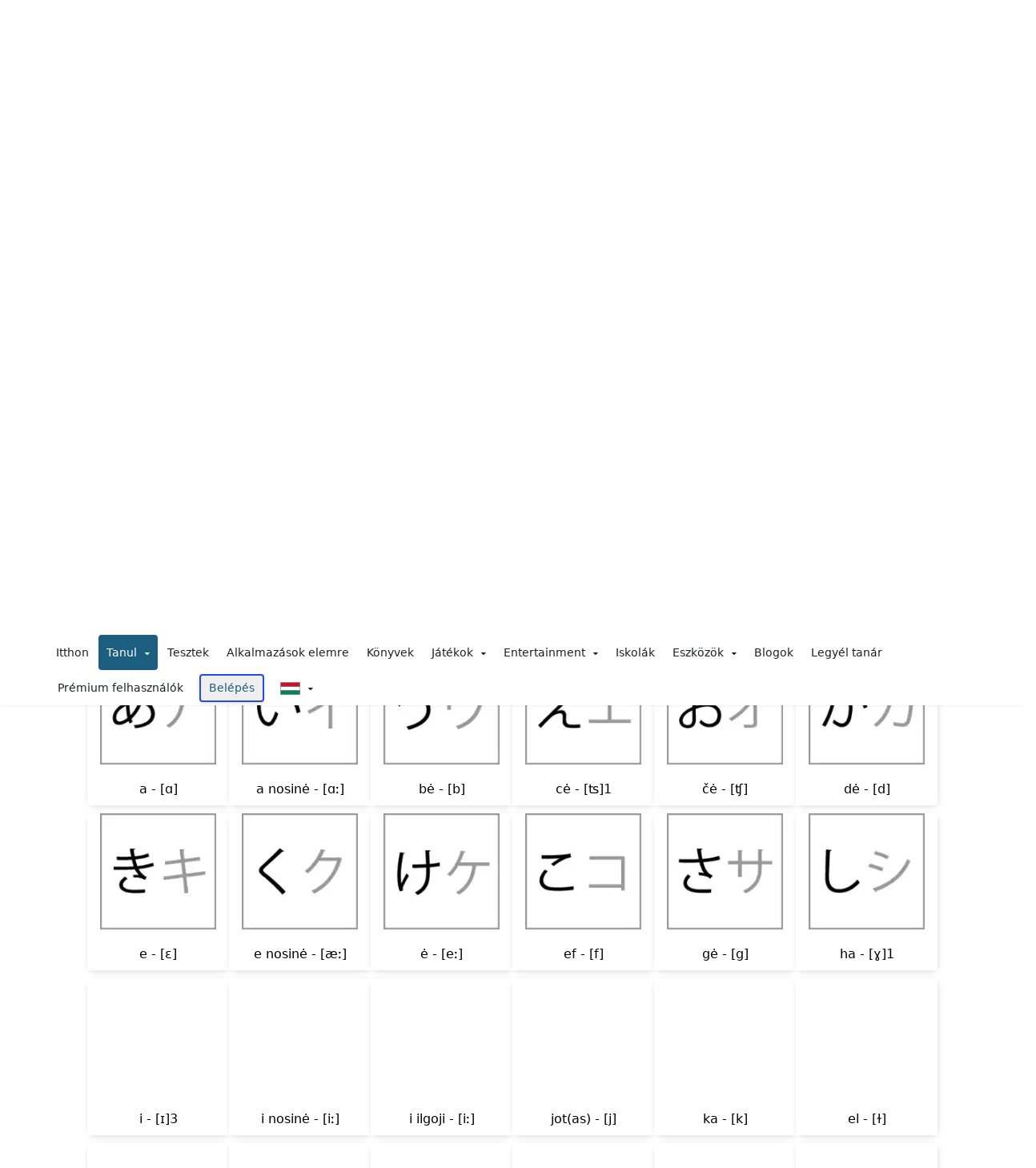

--- FILE ---
content_type: text/html; charset=UTF-8
request_url: https://www.50languages.com/hu/learn/alphabet/learn-alphabet/lt
body_size: 23925
content:
<!DOCTYPE html>
<html class="" lang="hu" dir="">
<head>
    <title>Tanuld meg az ábécét | litván Alphabet Kiejtés 50LANGUAGESEN</title>
<meta name="keywords" content="litván, Tanuld meg az ábécét 50 NYELVEN, sajátítsd el a betűket, sok nyelven, egyszerűen"/>
<meta name="description" content="magyar » litván | Tanulja meg az ábécét az 50LANGUAGES segítségével - Sajátítsa el könnyen számos nyelv betűit."/>
        <script>
        // setTimeout(function(){
        (function(w, d, s, l, i) {
            w[l] = w[l] || [];
            w[l].push({
                'gtm.start': new Date().getTime()
                , event: 'gtm.js'
            });
            var f = d.getElementsByTagName(s)[0]
                , j = d.createElement(s)
                , dl = l != 'dataLayer' ? '&l=' + l : '';
            j.async = true;
            j.src = 'https://www.googletagmanager.com/gtm.js?id=' + i + dl;
            f.parentNode.insertBefore(j, f);
        })(window, document, 'script', 'dataLayer', 'GTM-WS9JC52Z');
        // }, 5000);

    </script>

    
    <meta name="theme-color" content="#1a5e80">
    <meta charset="utf-8">
    <meta http-equiv="X-UA-Compatible" content="IE=edge">
    <meta name="csrf-token" content="TkOYmIMOx0YNGsuyTTlX7huePtnMPwYN1894uvZl" />
   
        <meta name="robots" content="index, follow" />
    <meta name="google-site-verification" content="w2lAg_cIJ5xJ38UOQ6q4dRTY_aibMO-KpsMh1soWkrw" />
        <meta name="msvalidate.01" content="2E787C9E09098264A0FA863A81ABF001" />
    <meta name="viewport" content="width=device-width, initial-scale=1, maximum-scale=10">
    <link rel="shortcut icon" href="https://www.50languages.com/front_assets/images/favicon.ico" type="image/x-icon" />
    <link rel="canonical" href="https://www.50languages.com/hu/learn/alphabet/learn-alphabet/lt" />
    <link rel="manifest" href="https://www.50languages.com/manifest.json">
    <link rel="apple-touch-icon" href="https://www.50languages.com/front_img/apple-touch-icon.png">

    <link href="https://cdnjs.cloudflare.com/ajax/libs/toastr.js/latest/toastr.min.css" rel="stylesheet" />
    <link rel="preload" href="https://www.50languages.com/front_assets/css/minified-web/cssfull-p1.css" as="style" onload="this.onload=null;this.rel='stylesheet'">

<noscript><link rel="stylesheet" type="text/css" href="https://www.50languages.com/front_assets/css/minified-web/cssfull-p1.css"></noscript>

<link rel="preload" href="https://www.50languages.com/front_assets/css/minified-web/cssfull-p2.css" as="style" onload="this.onload=null;this.rel='stylesheet'">

<noscript><link rel="stylesheet" type="text/css" href="https://www.50languages.com/front_assets/css/minified-web/cssfull-p2.css"></noscript>

<link rel="preload" href="https://www.50languages.com/front_assets/css/minified-web/custom-css-p1.css" as="style" onload="this.onload=null;this.rel='stylesheet'">

<noscript><link rel="stylesheet" type="text/css" href="https://www.50languages.com/front_assets/css/minified-web/custom-css-p1.css"></noscript>

<link rel="preload" href="https://www.50languages.com/front_assets/css/minified-web/custom-css-p2.css" as="style" onload="this.onload=null;this.rel='stylesheet'">

<noscript><link rel="stylesheet" type="text/css" href="https://www.50languages.com/front_assets/css/minified-web/custom-css-p2.css"></noscript>




    

    







<link rel="preload" href="https://www.50languages.com/front_assets/css/custom-common.css" as="style" onload="this.onload=null;this.rel='stylesheet'">
<noscript><link rel="stylesheet" type="text/css" href="https://www.50languages.com/front_assets/css/custom-common.css"></noscript>

<link rel="preload"  as="style" href="https://www.50languages.com/front_assets/css/fixes.css" onload="this.onload=null;this.rel='stylesheet'">
<noscript><link rel="stylesheet" type="text/css" href="https://www.50languages.com/front_assets/css/fixes.css"></noscript>

<link rel="preload"  as="style" href="https://www.50languages.com/front_assets/font-awesome-4.7.0/css/font-awesome.min.css" onload="this.onload=null;this.rel='stylesheet'">
<noscript><link rel="stylesheet" type="text/css" href="https://www.50languages.com/front_assets/font-awesome-4.7.0/css/font-awesome.min.css"></noscript>

<link rel="preload"  as="style" href="https://www.50languages.com/front_assets/css/additional_main.css" onload="this.onload=null;this.rel='stylesheet'">
<noscript><link rel="stylesheet" type="text/css" href="https://www.50languages.com/front_assets/css/additional_main.css"></noscript>

<link rel="preload"  as="style" href="https://www.50languages.com/front_assets/plugin/alertify/css/alertify.min.css" onload="this.onload=null;this.rel='stylesheet'">
<noscript><link rel="stylesheet" type="text/css" href="https://www.50languages.com/front_assets/plugin/alertify/css/alertify.min.css"></noscript>

<link rel="preload" href="https://www.50languages.com/front_assets/css/newAdded.css" as="style" onload="this.onload=null;this.rel='stylesheet'">
<noscript><link rel="stylesheet" type="text/css" href="https://www.50languages.com/front_assets/css/newAdded.css"></noscript>

    <link rel="preload" href="https://www.50languages.com/front_assets/plugin/jquery-3.6.0.min.js" as="script">
    <script src="https://www.50languages.com/front_assets/plugin/jquery-3.6.0.min.js"></script>

    <link rel="preload" as="image" href="">
<style type="text/css">
    audio {
     visibility: hidden;
     position: absolute;
   }
   .section-overlay-tooltip {position: absolute;top: 0;
          left: 0;
          width: 100%;
          height: 100%;
          background-color: rgba(0, 0, 0, 0);
          opacity: 0;
          transition: opacity 0.3s ease;
          z-index: 1;
      }

      .section-tooltip {
          position: absolute;
          top: 50%;
          left: 50%;
          transform: translate(-50%, -50%);
          background-color: rgba(0, 0, 0, 0.8);
          color: white;
          font-weight: 600;
          padding: 10px;
          border-radius: 5px;
          opacity: 0;
          visibility: hidden;
          transition: opacity 0.3s ease;
          z-index: 2;
      }
      .title-main_seccc:hover .section-tooltip {
        opacity: 1;visibility: visible;
        right: 0;
        left: auto;
        z-index: 11;
        top: auto;
        bottom: 0;
        transform: none;
        background: black;
    }
  .alphabet-learn .alph_img:hover {box-shadow: 8px 8px 10px 2px #0000004d;}
  @media (max-width: 986px){ .sbm-submenu {display: flex;} }
  .alphabet-learn .alph_img {transition: all .3s ease !important;}
  .sec-title2 + .col-xs-12 {padding-left: 0;padding-right: 0;}
  .large-dd.sbm-submenu ul.sbm-main-submenu {border: none;padding: 3px;}
  body .sbm-submenu {background-color: #1b5e80 !important; border-radius: 8px; padding: 6px 10px;}
  .sbm-submenu ul { border: 0px !important; margin: 0px !important; }
  .sbm-submenu .sbm-main-submenu>li {display: inline-block;padding: 1px 9px; border: 1px solid #fff !important; border-radius: 8px; height: 29px;  vertical-align: middle; line-height: 20px; }
  .sbm-submenu .sbm-main-submenu>.mainsubmenus-eq {width: 37px;}
  .sbm-submenu .sbm-main-submenu>.mainsubmenus-eq a {display: flex;justify-content: center;align-items: center;}
  @media (max-width: 400px){.sbm-submenu .sbm-main-submenu>li{ margin-bottom: 5px;}.sbm-submenu ul{padding: 0 !important; }
  }
  .sbm-main-submenu>li, .sbm-main-submenu>li>a {color: #fff !important;font-size: 16px !important;line-height: 22px;}
  .sbm-submenu ul>li.dropdown>a.dropdown-toggle:after {top: 0px!important;}
  .sbm-submenu ul.sbm-main-submenu a i {color: #fff !important;margin: 0 2px;  font-size: 20px !important;}
  @media (max-width: 767.98px) {
    .alphabet-learn .alphabet-imgs:visited .alph_img, 
    .alphabet-learn .alphabet-imgs:focus .alph_img,
    .alphabet-learn .alphabet-imgs:active .alph_img,{ box-shadow: 8px 8px 10px 2px #0000004d; }
    .sbm-main-submenu .dropdown-menu {display: none;}
}
@media (max-width: 698px){.sbm-submenu.large-dd{justify-content: center !important;}}
@media (max-width: 658px){.sbm-submenu { display: flex; flex-wrap: wrap;justify-content: center; }}
</style>

    <style>
        body {
            overflow: hidden;
            /*18-4-2025*/
        }


        .main {
            min-height: 500px !important;
            /*26-4-2025 to prevent layout shift clas */
        }

        .google-auto-placed {
            min-height: 20px !important;
        }

        .body {
            min-height: 500px !important;
            /* Or estimate based on expected content */
        }

        #main-body {
            min-height: 1000px !important;
            /* Or estimate based on expected content */
        }

    </style>

</head>

<body id="main-body"  onselectstart="return false" oncopy="return false" >

        <!-- Google Tag Manager (noscript) -->
    <noscript>
        <iframe src="https://www.googletagmanager.com/ns.html?id=GTM-WS9JC52Z" height="0" width="0" style="display:none;visibility:hidden"></iframe>
    </noscript>
    <!-- End Google Tag Manager (noscript) -->
    

    
    <div class="body">
        <header id="header" class="no_print" data-plugin-options='{"stickyEnabled": false, "stickyEnableOnBoxed": true, "stickyEnableOnMobile": true, "stickyStartAt": 115, "stickySetTop": "-107px"}'>
    <div class="header-body no_print header_mian-containerr">
        <div class="header-container logo_containerr">
            <div class="header-row">
                <div class="header-column header-column-center">
                    <div class="header-logo">
                        <a href="https://www.50languages.com" aria-label="Home Page Link From Logo" >
                            <img loading="eager" decoding="async" fetchpriority="high" alt="50LANGUAGES" width="190" height="auto" src="https://www.50languages.com/front_assets/images/logos/50l-nav-logo.webp" alt="50l-nav-logo.webp" style="width:190px; height:55px;" loading="lazy">
                        </a>
                    </div>
                </div>
            </div>
        </div>




        
        <div class="header-container header-nav header-nav-bar header-nav-center header-nav-bar-primary nav_containerrr">
            <div class="container">
                <i class="btn header-btn-collapse-nav" id="header_nav_btn" data-toggle="collapse" data-target=".header-nav-main"><i class="fa fa-bars"></i></i>
                <div class="header-nav-main header-nav-main-light header-nav-main-effect-1 header-nav-main-sub-effect-1 panel-collapse collapse">
                    <nav>
                        <ul class="nav nav-pills mobile-orders" id="mainNav" style="align-items: center;">
                            <!-- menu for outer website -->
                            
                            
                            
                                                        <li class="">
                                <a href="https://www.50languages.com">Itthon</a>
                            </li>
                                                        <li class="dropdown_new nav-item dropdown active">
                                <span style="font-size: 14px;" class="dropdown_toggle_header custom-drop-span nav-link dropdown-toggle">Tanul
                                    <i class="fa fa-caret-down" style="width:12px;" aria-hidden="true"></i>
                                </span>
                                <ul class="dropdown-menu mobile-open-menu">

                                    <li class=" ">
                                        <a href="https://www.50languages.com/hu/learn/phrasebook/lt">Kifejezéstár</a>
                                    </li>

                                    <li class="">
                                        <a href="https://www.50languages.com/hu/learn/translation-trainer">Fordításoktató</a>
                                    </li>

                                                                        <li class="">
                                        <a href="https://www.50languages.com/hu/learn/vocab/lt">Szókincs</a>
                                    </li>
                                    

                                                                        <li class="dropdown_new dropdown_new-2 nav-item dropdown ">
                                        <span class="nav-link dropdown-toggle dropdown-toggle-2 dropdown_toggle_header pointer-txt" style="font-size: 13px;">Kezdőknek <i class="fa fa-caret-right" style="width:12px;"></i></span>
                                        <ul class="dropdown-menu-2">
                                            <li class="active">
                                                <a href="https://www.50languages.com/hu/learn/alphabet/learn-alphabet/lt">Ábécé</a>
                                            </li>

                                            <li class="">
                                                <a href="https://www.50languages.com/hu/learn/colors/lt">Színek</a>
                                            </li>

                                            <li class="">
                                                <a href="https://www.50languages.com/hu/learn/numbers/learn-numbers/lt">Számok</a>
                                            </li>

                                            <li class="">
                                                <a href="https://www.50languages.com/hu/learn/basics/lt">Kezdő</a>
                                            </li>

                                        </ul>
                                    </li>
                                    
                                    <!--  <li class="active"><a href="https://www.50languages.com/hu/learn/alphabet/learn-alphabet/lt">Ábécé</a></li>

                                 <li class=""><a href="https://www.50languages.com/hu/learn/colors/lt">Colours</a></li>

                                 <li class=""><a href="https://www.50languages.com/hu/learn/numbers/learn-numbers/lt">Számok</a></li> -->

                                    <li class="">
                                        <a href="https://www.50languages.com/hu/videos/lt">Videó</a>
                                    </li>
                                </ul>
                            </li>
                            <li class=""><a href="https://www.50languages.com/hu/test/start-test/lt/1">Tesztek</a>
                            </li>
                            <li class=""><a href="https://www.50languages.com/apps">Alkalmazások elemre</a>
                            </li>
                            <li class=""><a href="https://www.50languages.com/language-books">Könyvek</a></li>
                            
                            <li class="dropdown_new nav-item dropdown ">
                                <span style="font-size: 14px;" class="dropdown-toggle nav-link dropdown_toggle_header custom-drop-span">Játékok
                                    <i class="fa fa-caret-down" style="width:12px;" aria-hidden="true"></i></span>
                                <ul class="dropdown-menu">
                                    <li class=" ">
                                        <a href="https://www.50languages.com/hu/game/memo/lt/0">Memóriajáték</a>
                                    </li>
                                    <li class=" ">
                                        <a href="https://www.50languages.com/hu/game/find_opposites/lt">Találd meg az Ellentéteket</a>
                                    </li>
                                    <li class=" ">
                                        <a href="https://www.50languages.com/puzzles">Keresztrejtvény</a>
                                    </li>
                                    <li class="dropdown_new dropdown_new-2 nav-item dropdown active">
                                        <span class="nav-link dropdown-toggle dropdown-toggle-2 dropdown_toggle_header pointer-txt" style="font-size:13px;">Keresse meg a hiányzó szót<i class="fa fa-caret-right" style="font-size: 10px; width:12px;"></i></span>
                                        <ul class="dropdown-menu-2">
                                            <li class="" onclick="localStorage.clear();">
                                                <a href="https://www.50languages.com/hu/game/missing-word/adjectives/lt">
                                                    Melléknevek
                                                </a>
                                            </li>
                                            <li class="" onclick="localStorage.clear();">
                                                <a href="https://www.50languages.com/hu/game/missing-word/adverbs/lt">
                                                    Adverbs
                                                </a>
                                            </li>
                                            <li class="" onclick="localStorage.clear();">
                                                <a href="https://www.50languages.com/hu/game/missing-word/noun/lt">
                                                    Főnevek
                                                </a>
                                            </li>
                                            <li class="" onclick="localStorage.clear();">
                                                <a href="https://www.50languages.com/hu/game/missing-word/verbs/lt">
                                                    Igék
                                                </a>
                                            </li>
                                        </ul>
                                    </li>
                                </ul>
                            </li>


                            <li class="dropdown_new nav-item dropdown ">
                                <span style="font-size: 14px;" class="dropdown-toggle nav-link dropdown_toggle_header custom-drop-span">Entertainment
                                    <i class="fa fa-caret-down" style="width:12px;" aria-hidden="true"></i></span>
                                <ul class="dropdown-menu">
                                    <li class=""><a href="https://www.50languages.com/language-mp3">MP3</a>
                                    </li>

                                    
                                                                                                            <li class="dropdown_new dropdown-mega" id="languagemenuu">
                                        <a class="" id="" href="https://www.50languages.com/gb/radio">Rádióállomások</a>
                                    </li>
                                                                    </ul>
                            </li>
                            <li class=""><a href="https://www.50languages.com/schools">Iskolák</a></li>
                            <li class="dropdown_new nav-item dropdown ">
                                <span style="font-size: 14px;" class="dropdown-toggle nav-link dropdown_toggle_header custom-drop-span">Eszközök
                                    <i class="fa fa-caret-down" style="width:12px;" aria-hidden="true"></i></span>
                                <ul class="dropdown-menu">
                                    <li class="">
                                        <a href="https://www.50languages.com/tools/timezone">
                                            Eszközök – Időzónák </a>
                                    </li>
                                    <li class="">
                                        <a href="https://www.50languages.com/tools/unit-converter">
                                            Szerszámok – Mértékegység-Átalakító </a>
                                    </li>
                                </ul>
                            </li>
                            <li class=""><a href="https://www.50languages.com/blogs">Blogok</a></li>


                            <!-- <li class=" show_iframe"><a href="https://50all.com/" target="_blank">Csatlakozz hozzánk</a></li>
 -->
                            <!-- <li class=""><a href="https://mein-oktoberfest.com/" target="_blank">Oktoberfest</a></li> -->
                                                                                    <!-- end -->
                            <!-- menus after login -->
                            
                            <li class=""><a href="https://www.50languages.com/become_a_teacher">Legyél tanár</a></li>

                            
                                                                                    <li class="subscribed_user" style="font-size:14px">
                                <span>Prémium felhasználók</span>
                            </li>

                            <button class="btn btnprimary btn-sm subscribe_btn" style="
                                    margin: 0 10px;
                                    font-size: 14px;
                                    border:2px solid rgb(41 73 231);
                                   
                                    border-radius: 4px;
                                    color: #1B5E80;
                                    box-shadow: 0 2px 4px rgba(0,0,0,0.1);
                                    transition: background-color 0.3sease;
                                " onmouseover="
    this.style.backgroundColor = '#0056b3';
    this.style.color = '#eee';
    this.style.borderColor = '#fff';
  " onmouseout="
    this.style.backgroundColor = '#fff';
    this.style.color = '#1B5E80';
    this.style.borderColor = '#ee455c';
  " onclick="window.location.href='https://www.50languages.com/login'">
                                Belépés
                            </button>
                                                        <!-- end -->
                            <!-- <li class="dropdown_new dropdown-mega" id="languagemenu"> -->
                                                                                    <li class="dropdown_new dropdown-mega top-mob lang-drop-css nav-item dropdown">
                                <span class="custom_tooltip language_tooltip lang-cust-dropcs nav-link" style="padding: 7px 10px ">
                                    <span class="dropdown-toggle">
                                                                                <img width="40" height="25" src="https://www.50languages.com/front_assets/images/flags/images_40x25/hu.png" alt="hu.png" class="site_flag" width="20" loading="lazy">
                                         <i class="fa fa-caret-down" style="width:12px;" aria-hidden="true"></i>
                                    </span>
                                    <span class="tooltip-hover-text" style="bottom:-50px;right:0;white-space:nowrap;">
                                        <span class="tooltip-hover-text_inner">
                                            Webhely nyelve
                                        </span>
                                    </span>
                                </span>
                                <ul class="dropdown-menu" style="padding-left:10px!important">
                                    <li>
                                        <div class="dropdown-mega-content lang-mainn">
                                            <div class="row language-group mobile-scrollable site-language-group">

                                            </div>
                                        </div>
                                    </li>
                                </ul>
                            </li>
                                                    </ul>
                    </nav>
                </div>
            </div>
        </div>
        

    </div>
</header>

        <ins  
class="adsbygoogle " style="display:block; contain:layout; text-align: center;" data-ad-client="ca-pub-9240635761824238" 
data-ad-slot="7018564889" 
data-ad-format="auto" 
data-full-width-responsive="true">
</ins>


          
<div role="main" class="main alphabet-learn">
    <section class="title-main_seccc d-flex flex-wrap justify-content-center align-items-center position-relative">
    <img data-src="" alt="" class="section-banner-img lazyload" fetchpriority="high">
              <div class="container title-main_seccc_inner center">
        <h1 class="text-center text-white">Tanuld meg az ábécét <span class="sr-only">Alphabets are essential to learn if you want to read and write in the language you are learning. They provide useful information on the sounds of letters in languages and help you sound more natural when you speak.</span></h1>
        <h2 class="text-white" style="margin-bottom: 5px; font-size: 28px;">
           Tanulj meg idegen ábécék olvasását és kiejtését online. Több mint 40 ábécé áll rendelkezésre.
       </h2>
       <h3 class="text-white" style="font-size: 18px;">
         Az ábécé elengedhetetlen a tanuláshoz, ha a tanult nyelven szeretne írni és olvasni. Hasznos információkat nyújtanak a betűk hangzásáról a nyelveken, és segítenek abban, hogy beszéd közben természetesebb legyen a hangzása. Görgessen lejjebb, és válasszon több mint 40 ábécé közül a tanulás megkezdéséhez.
     </h3>
 </div>
</section>
<section class="section-padding">
        <div class="container"><link rel="stylesheet" href="https://www.50languages.com/front_assets/css/blue_language_header.css" />



<div class="col-xs-12" id="pagedown" style="z-index: 3;">

    <div class="sbm-nav-wrapper mrt-0">

        <div class="sbm-submenu submenu_responsive bg-blue large-dd d-flex flex-wrap justify-content-between">

            <!-- left side menu -->
            <ul class="sbm-main-submenu mobile_set submenu-hover-color">
                
                <!-- native lang dropdown -->
                
                
                <div class="sub-dropdwon-label">
                    <label class="clsLabelSpeak mr-3  text-light" style="marginright10px;">A nyelv, amelyet beszélek: </label>
                </div>

                <li class="dropdow dropdown-mega mobile_mega native_lang_dropdown">

                    <span class="dropdown-toggle in-caps i_speak_btn">
                        <label class="clsLabelSpeak mr-3 langauges-dropdwon-label text-light" style="margin-right:10px;">A nyelv, amelyet beszélek:
                        </label>
                        <img src="https://www.50languages.com/front_assets/images/flags/images_18x12/hu.png" alt="hu" width="18" height="18">

                        <span class="abbreviation_flag">
                                                        HU
                                                    </span>

                        magyar
                    </span>

                    <ul class="dropdown-menu scrollable-menu padding-tb-12 language-group list-columnn">

                                                                                                                        
                                                <li class="from_lang_ar">

                            <a href="https://www.50languages.com/lang/ar" class="flangg_ar">

                                <img src="https://www.50languages.com/front_assets/images/flags/images_18x12/ar.png" alt="ar.png" width="18" height="18">

                                <span class="abbreviation">

                                                                        AR
                                    
                                </span>

                                <span class="language_name">arab</span>

                            </a>

                        </li>
                                                                                                                        
                                                <li class="from_lang_de">

                            <a href="https://www.50languages.com/lang/de" class="flangg_de">

                                <img src="https://www.50languages.com/front_assets/images/flags/images_18x12/de.png" alt="de.png" width="18" height="18">

                                <span class="abbreviation">

                                                                        DE
                                    
                                </span>

                                <span class="language_name">német</span>

                            </a>

                        </li>
                                                                                                                        
                                                <li class="from_lang_em">

                            <a href="https://www.50languages.com/lang/em" class="flangg_em">

                                <img src="https://www.50languages.com/front_assets/images/flags/images_18x12/em.png" alt="em.png" width="18" height="18">

                                <span class="abbreviation">

                                                                        EN
                                    
                                </span>

                                <span class="language_name">angol (US]</span>

                            </a>

                        </li>
                                                                                                                                                                                                
                                                <li class="from_lang_es">

                            <a href="https://www.50languages.com/lang/es" class="flangg_es">

                                <img src="https://www.50languages.com/front_assets/images/flags/images_18x12/es.png" alt="es.png" width="18" height="18">

                                <span class="abbreviation">

                                                                        ES
                                    
                                </span>

                                <span class="language_name">spanyol</span>

                            </a>

                        </li>
                                                                                                                        
                                                <li class="from_lang_fr">

                            <a href="https://www.50languages.com/lang/fr" class="flangg_fr">

                                <img src="https://www.50languages.com/front_assets/images/flags/images_18x12/fr.png" alt="fr.png" width="18" height="18">

                                <span class="abbreviation">

                                                                        FR
                                    
                                </span>

                                <span class="language_name">francia</span>

                            </a>

                        </li>
                                                                                                                        
                                                <li class="from_lang_it">

                            <a href="https://www.50languages.com/lang/it" class="flangg_it">

                                <img src="https://www.50languages.com/front_assets/images/flags/images_18x12/it.png" alt="it.png" width="18" height="18">

                                <span class="abbreviation">

                                                                        IT
                                    
                                </span>

                                <span class="language_name">olasz</span>

                            </a>

                        </li>
                                                                                                                        
                                                <li class="from_lang_ja">

                            <a href="https://www.50languages.com/lang/ja" class="flangg_ja">

                                <img src="https://www.50languages.com/front_assets/images/flags/images_18x12/ja.png" alt="ja.png" width="18" height="18">

                                <span class="abbreviation">

                                                                        JA
                                    
                                </span>

                                <span class="language_name">japán</span>

                            </a>

                        </li>
                                                                                                                        
                                                <li class="from_lang_pt">

                            <a href="https://www.50languages.com/lang/pt" class="flangg_pt">

                                <img src="https://www.50languages.com/front_assets/images/flags/images_18x12/pt.png" alt="pt.png" width="18" height="18">

                                <span class="abbreviation">

                                                                        PT
                                    
                                </span>

                                <span class="language_name">portugál (PT]</span>

                            </a>

                        </li>
                                                                                                                        
                                                <li class="from_lang_px">

                            <a href="https://www.50languages.com/lang/px" class="flangg_px">

                                <img src="https://www.50languages.com/front_assets/images/flags/images_18x12/px.png" alt="px.png" width="18" height="18">

                                <span class="abbreviation">

                                                                        PT
                                    
                                </span>

                                <span class="language_name">portugál (BR]</span>

                            </a>

                        </li>
                                                                                                                                                                                                                                                                        
                                                <li class="from_lang_af">

                            <a href="https://www.50languages.com/lang/af" class="flangg_af">

                                <img src="https://www.50languages.com/front_assets/images/flags/images_18x12/af.png" alt="af.png" width="18" height="18">

                                <span class="abbreviation">

                                                                        AF
                                    
                                </span>

                                <span class="language_name">afrikaans</span>

                            </a>

                        </li>
                                                                                                                                                                                                
                                                <li class="from_lang_be">

                            <a href="https://www.50languages.com/lang/be" class="flangg_be">

                                <img src="https://www.50languages.com/front_assets/images/flags/images_18x12/be.png" alt="be.png" width="18" height="18">

                                <span class="abbreviation">

                                                                        BE
                                    
                                </span>

                                <span class="language_name">belorusz</span>

                            </a>

                        </li>
                                                                                                                        
                                                <li class="from_lang_bg">

                            <a href="https://www.50languages.com/lang/bg" class="flangg_bg">

                                <img src="https://www.50languages.com/front_assets/images/flags/images_18x12/bg.png" alt="bg.png" width="18" height="18">

                                <span class="abbreviation">

                                                                        BG
                                    
                                </span>

                                <span class="language_name">bolgár</span>

                            </a>

                        </li>
                                                                                                                                                                        
                                                <li class="from_lang_bn">

                            <a href="https://www.50languages.com/lang/bn" class="flangg_bn">

                                <img src="https://www.50languages.com/front_assets/images/flags/images_18x12/bn.png" alt="bn.png" width="18" height="18">

                                <span class="abbreviation">

                                                                        BN
                                    
                                </span>

                                <span class="language_name">bengáli</span>

                            </a>

                        </li>
                                                                                                                        
                                                <li class="from_lang_bs">

                            <a href="https://www.50languages.com/lang/bs" class="flangg_bs">

                                <img src="https://www.50languages.com/front_assets/images/flags/images_18x12/bs.png" alt="bs.png" width="18" height="18">

                                <span class="abbreviation">

                                                                        BS
                                    
                                </span>

                                <span class="language_name">bosnyák</span>

                            </a>

                        </li>
                                                                                                                        
                                                <li class="from_lang_ca">

                            <a href="https://www.50languages.com/lang/ca" class="flangg_ca">

                                <img src="https://www.50languages.com/front_assets/images/flags/images_18x12/ca.png" alt="ca.png" width="18" height="18">

                                <span class="abbreviation">

                                                                        CA
                                    
                                </span>

                                <span class="language_name">katalán</span>

                            </a>

                        </li>
                                                                                                                        
                                                <li class="from_lang_cs">

                            <a href="https://www.50languages.com/lang/cs" class="flangg_cs">

                                <img src="https://www.50languages.com/front_assets/images/flags/images_18x12/cs.png" alt="cs.png" width="18" height="18">

                                <span class="abbreviation">

                                                                        CS
                                    
                                </span>

                                <span class="language_name">cseh</span>

                            </a>

                        </li>
                                                                                                                        
                                                <li class="from_lang_da">

                            <a href="https://www.50languages.com/lang/da" class="flangg_da">

                                <img src="https://www.50languages.com/front_assets/images/flags/images_18x12/da.png" alt="da.png" width="18" height="18">

                                <span class="abbreviation">

                                                                        DA
                                    
                                </span>

                                <span class="language_name">dán</span>

                            </a>

                        </li>
                                                                                                                        
                                                <li class="from_lang_el">

                            <a href="https://www.50languages.com/lang/el" class="flangg_el">

                                <img src="https://www.50languages.com/front_assets/images/flags/images_18x12/el.png" alt="el.png" width="18" height="18">

                                <span class="abbreviation">

                                                                        EL
                                    
                                </span>

                                <span class="language_name">görög</span>

                            </a>

                        </li>
                                                                                                                        
                                                <li class="from_lang_eo">

                            <a href="https://www.50languages.com/lang/eo" class="flangg_eo">

                                <img src="https://www.50languages.com/front_assets/images/flags/images_18x12/eo.png" alt="eo.png" width="18" height="18">

                                <span class="abbreviation">

                                                                        EO
                                    
                                </span>

                                <span class="language_name">eszperantó</span>

                            </a>

                        </li>
                                                                                                                        
                                                <li class="from_lang_et">

                            <a href="https://www.50languages.com/lang/et" class="flangg_et">

                                <img src="https://www.50languages.com/front_assets/images/flags/images_18x12/et.png" alt="et.png" width="18" height="18">

                                <span class="abbreviation">

                                                                        ET
                                    
                                </span>

                                <span class="language_name">észt</span>

                            </a>

                        </li>
                                                                                                                        
                                                <li class="from_lang_fa">

                            <a href="https://www.50languages.com/lang/fa" class="flangg_fa">

                                <img src="https://www.50languages.com/front_assets/images/flags/images_18x12/fa.png" alt="fa.png" width="18" height="18">

                                <span class="abbreviation">

                                                                        FA
                                    
                                </span>

                                <span class="language_name">perzsa</span>

                            </a>

                        </li>
                                                                                                                        
                                                <li class="from_lang_fi">

                            <a href="https://www.50languages.com/lang/fi" class="flangg_fi">

                                <img src="https://www.50languages.com/front_assets/images/flags/images_18x12/fi.png" alt="fi.png" width="18" height="18">

                                <span class="abbreviation">

                                                                        FI
                                    
                                </span>

                                <span class="language_name">finn</span>

                            </a>

                        </li>
                                                                                                                        
                                                <li class="from_lang_he">

                            <a href="https://www.50languages.com/lang/he" class="flangg_he">

                                <img src="https://www.50languages.com/front_assets/images/flags/images_18x12/he.png" alt="he.png" width="18" height="18">

                                <span class="abbreviation">

                                                                        HE
                                    
                                </span>

                                <span class="language_name">héber</span>

                            </a>

                        </li>
                                                                                                                        
                                                <li class="from_lang_hi">

                            <a href="https://www.50languages.com/lang/hi" class="flangg_hi">

                                <img src="https://www.50languages.com/front_assets/images/flags/images_18x12/hi.png" alt="hi.png" width="18" height="18">

                                <span class="abbreviation">

                                                                        HI
                                    
                                </span>

                                <span class="language_name">hindi</span>

                            </a>

                        </li>
                                                                                                                        
                                                <li class="from_lang_hr">

                            <a href="https://www.50languages.com/lang/hr" class="flangg_hr">

                                <img src="https://www.50languages.com/front_assets/images/flags/images_18x12/hr.png" alt="hr.png" width="18" height="18">

                                <span class="abbreviation">

                                                                        HR
                                    
                                </span>

                                <span class="language_name">horvát</span>

                            </a>

                        </li>
                                                                                                                        
                                                <li class="from_lang_hu">

                            <a href="https://www.50languages.com/lang/hu" class="flangg_hu">

                                <img src="https://www.50languages.com/front_assets/images/flags/images_18x12/hu.png" alt="hu.png" width="18" height="18">

                                <span class="abbreviation">

                                                                        HU
                                    
                                </span>

                                <span class="language_name">magyar</span>

                            </a>

                        </li>
                                                                                                                                                                                                
                                                <li class="from_lang_id">

                            <a href="https://www.50languages.com/lang/id" class="flangg_id">

                                <img src="https://www.50languages.com/front_assets/images/flags/images_18x12/id.png" alt="id.png" width="18" height="18">

                                <span class="abbreviation">

                                                                        ID
                                    
                                </span>

                                <span class="language_name">indonéz</span>

                            </a>

                        </li>
                                                                                                                                                                                                                                                                                                                                                                                                                                                                                                                                                                                                                        
                                                                                                                                                                                                
                                                <li class="from_lang_mk">

                            <a href="https://www.50languages.com/lang/mk" class="flangg_mk">

                                <img src="https://www.50languages.com/front_assets/images/flags/images_18x12/mk.png" alt="mk.png" width="18" height="18">

                                <span class="abbreviation">

                                                                        MK
                                    
                                </span>

                                <span class="language_name">macedón</span>

                            </a>

                        </li>
                                                                                                                                                                                                
                                                <li class="from_lang_nl">

                            <a href="https://www.50languages.com/lang/nl" class="flangg_nl">

                                <img src="https://www.50languages.com/front_assets/images/flags/images_18x12/nl.png" alt="nl.png" width="18" height="18">

                                <span class="abbreviation">

                                                                        NL
                                    
                                </span>

                                <span class="language_name">holland</span>

                            </a>

                        </li>
                                                                                                                                                                                                
                                                <li class="from_lang_no">

                            <a href="https://www.50languages.com/lang/no" class="flangg_no">

                                <img src="https://www.50languages.com/front_assets/images/flags/images_18x12/no.png" alt="no.png" width="18" height="18">

                                <span class="abbreviation">

                                                                        NO
                                    
                                </span>

                                <span class="language_name">norvég</span>

                            </a>

                        </li>
                                                                                                                                                                                                
                                                <li class="from_lang_pl">

                            <a href="https://www.50languages.com/lang/pl" class="flangg_pl">

                                <img src="https://www.50languages.com/front_assets/images/flags/images_18x12/pl.png" alt="pl.png" width="18" height="18">

                                <span class="abbreviation">

                                                                        PL
                                    
                                </span>

                                <span class="language_name">lengyel</span>

                            </a>

                        </li>
                                                                                                                        
                                                <li class="from_lang_ro">

                            <a href="https://www.50languages.com/lang/ro" class="flangg_ro">

                                <img src="https://www.50languages.com/front_assets/images/flags/images_18x12/ro.png" alt="ro.png" width="18" height="18">

                                <span class="abbreviation">

                                                                        RO
                                    
                                </span>

                                <span class="language_name">román</span>

                            </a>

                        </li>
                                                                                                                                                                        
                                                <li class="from_lang_ru">

                            <a href="https://www.50languages.com/lang/ru" class="flangg_ru">

                                <img src="https://www.50languages.com/front_assets/images/flags/images_18x12/ru.png" alt="ru.png" width="18" height="18">

                                <span class="abbreviation">

                                                                        RU
                                    
                                </span>

                                <span class="language_name">orosz</span>

                            </a>

                        </li>
                                                                                                                        
                                                <li class="from_lang_sk">

                            <a href="https://www.50languages.com/lang/sk" class="flangg_sk">

                                <img src="https://www.50languages.com/front_assets/images/flags/images_18x12/sk.png" alt="sk.png" width="18" height="18">

                                <span class="abbreviation">

                                                                        SK
                                    
                                </span>

                                <span class="language_name">szlovák</span>

                            </a>

                        </li>
                                                                                                                                                                                                
                                                <li class="from_lang_sq">

                            <a href="https://www.50languages.com/lang/sq" class="flangg_sq">

                                <img src="https://www.50languages.com/front_assets/images/flags/images_18x12/sq.png" alt="sq.png" width="18" height="18">

                                <span class="abbreviation">

                                                                        SQ
                                    
                                </span>

                                <span class="language_name">albán</span>

                            </a>

                        </li>
                                                                                                                        
                                                <li class="from_lang_sr">

                            <a href="https://www.50languages.com/lang/sr" class="flangg_sr">

                                <img src="https://www.50languages.com/front_assets/images/flags/images_18x12/sr.png" alt="sr.png" width="18" height="18">

                                <span class="abbreviation">

                                                                        SR
                                    
                                </span>

                                <span class="language_name">szerb</span>

                            </a>

                        </li>
                                                                                                                        
                                                <li class="from_lang_sv">

                            <a href="https://www.50languages.com/lang/sv" class="flangg_sv">

                                <img src="https://www.50languages.com/front_assets/images/flags/images_18x12/sv.png" alt="sv.png" width="18" height="18">

                                <span class="abbreviation">

                                                                        SV
                                    
                                </span>

                                <span class="language_name">svéd</span>

                            </a>

                        </li>
                                                                                                                        
                                                <li class="from_lang_ta">

                            <a href="https://www.50languages.com/lang/ta" class="flangg_ta">

                                <img src="https://www.50languages.com/front_assets/images/flags/images_18x12/ta.png" alt="ta.png" width="18" height="18">

                                <span class="abbreviation">

                                                                        TA
                                    
                                </span>

                                <span class="language_name">tamil</span>

                            </a>

                        </li>
                                                                                                                                                                                                
                                                <li class="from_lang_th">

                            <a href="https://www.50languages.com/lang/th" class="flangg_th">

                                <img src="https://www.50languages.com/front_assets/images/flags/images_18x12/th.png" alt="th.png" width="18" height="18">

                                <span class="abbreviation">

                                                                        TH
                                    
                                </span>

                                <span class="language_name">thai</span>

                            </a>

                        </li>
                                                                                                                                                                                                                                                                        
                                                <li class="from_lang_tr">

                            <a href="https://www.50languages.com/lang/tr" class="flangg_tr">

                                <img src="https://www.50languages.com/front_assets/images/flags/images_18x12/tr.png" alt="tr.png" width="18" height="18">

                                <span class="abbreviation">

                                                                        TR
                                    
                                </span>

                                <span class="language_name">török</span>

                            </a>

                        </li>
                                                                                                                        
                                                <li class="from_lang_uk">

                            <a href="https://www.50languages.com/lang/uk" class="flangg_uk">

                                <img src="https://www.50languages.com/front_assets/images/flags/images_18x12/uk.png" alt="uk.png" width="18" height="18">

                                <span class="abbreviation">

                                                                        UK
                                    
                                </span>

                                <span class="language_name">ukrán</span>

                            </a>

                        </li>
                                                                                                                        
                                                <li class="from_lang_ur">

                            <a href="https://www.50languages.com/lang/ur" class="flangg_ur">

                                <img src="https://www.50languages.com/front_assets/images/flags/images_18x12/ur.png" alt="ur.png" width="18" height="18">

                                <span class="abbreviation">

                                                                        UR
                                    
                                </span>

                                <span class="language_name">urdu</span>

                            </a>

                        </li>
                                                                                                                                                
                    </ul>

                </li>

                <!-- end -->

                <!-- interchange -->
                <li class="mobile_mega vice-versa">

                    <a href="https://www.50languages.com/lt/learn/alphabet/learn-alphabet/hu" aria-label="switch">

                        <i class="fa fa-refresh fa-lg"></i>

                    </a>

                </li>

                <!-- end -->

                <!-- right lang dropdown -->
                
                <div class="sub-dropdwon-label">
                    <label class="clsLabelSpeak mr-3 " style="margin-right:10px">A nyelv, amelyet tanulni akarok:</label>
                </div>
                <li class="dropdow dropdown-mega mobile_mega target_lang_dropdown">

                    <span class="dropdown-toggle in-caps i_learn_btn">
                        <label class="clsLabelSpeak mr-3 langauges-dropdwon-label" style="margin-right:10px">A nyelv, amelyet tanulni akarok:</label>
                        
                        <img src="https://www.50languages.com/front_assets/images/flags/images_18x12/lt.png" alt="lt.png" width="18" height="18">

                        <span class="abbreviation_flag_upper">

                                                        LT
                            
                        </span>

                        litván
                        
                    </span>

                    <ul class="dropdown-menu scrollable-menu padding-tb-12 language-group list-columnn">

                                                                                                                        
                        <!-- URL checks -->

                                                                        
                        <!-- end -->



                                                <li class="to_lang_ar">

                            <a href="https://www.50languages.com/hu/learn/alphabet/learn-alphabet/ar" class="flangg_ar">

                                <img src="https://www.50languages.com/front_assets/images/flags/images_18x12/ar.png" alt="ar.png" width="18" height="18">

                                <span class="abbreviation">

                                                                        AR
                                    
                                </span>

                                <span class="language_name">arab</span>

                            </a>

                        </li>
                                                                                                                        
                        <!-- URL checks -->

                                                                        
                        <!-- end -->



                                                <li class="to_lang_de">

                            <a href="https://www.50languages.com/hu/learn/alphabet/learn-alphabet/de" class="flangg_de">

                                <img src="https://www.50languages.com/front_assets/images/flags/images_18x12/de.png" alt="de.png" width="18" height="18">

                                <span class="abbreviation">

                                                                        DE
                                    
                                </span>

                                <span class="language_name">német</span>

                            </a>

                        </li>
                                                                                                                        
                        <!-- URL checks -->

                                                                        
                        <!-- end -->



                                                <li class="to_lang_em">

                            <a href="https://www.50languages.com/hu/learn/alphabet/learn-alphabet/em" class="flangg_em">

                                <img src="https://www.50languages.com/front_assets/images/flags/images_18x12/em.png" alt="em.png" width="18" height="18">

                                <span class="abbreviation">

                                                                        EN
                                    
                                </span>

                                <span class="language_name">angol (US]</span>

                            </a>

                        </li>
                                                                                                                                                                                                
                        <!-- URL checks -->

                                                                        
                        <!-- end -->



                                                <li class="to_lang_es">

                            <a href="https://www.50languages.com/hu/learn/alphabet/learn-alphabet/es" class="flangg_es">

                                <img src="https://www.50languages.com/front_assets/images/flags/images_18x12/es.png" alt="es.png" width="18" height="18">

                                <span class="abbreviation">

                                                                        ES
                                    
                                </span>

                                <span class="language_name">spanyol</span>

                            </a>

                        </li>
                                                                                                                        
                        <!-- URL checks -->

                                                                        
                        <!-- end -->



                                                <li class="to_lang_fr">

                            <a href="https://www.50languages.com/hu/learn/alphabet/learn-alphabet/fr" class="flangg_fr">

                                <img src="https://www.50languages.com/front_assets/images/flags/images_18x12/fr.png" alt="fr.png" width="18" height="18">

                                <span class="abbreviation">

                                                                        FR
                                    
                                </span>

                                <span class="language_name">francia</span>

                            </a>

                        </li>
                                                                                                                        
                        <!-- URL checks -->

                                                                        
                        <!-- end -->



                                                <li class="to_lang_it">

                            <a href="https://www.50languages.com/hu/learn/alphabet/learn-alphabet/it" class="flangg_it">

                                <img src="https://www.50languages.com/front_assets/images/flags/images_18x12/it.png" alt="it.png" width="18" height="18">

                                <span class="abbreviation">

                                                                        IT
                                    
                                </span>

                                <span class="language_name">olasz</span>

                            </a>

                        </li>
                                                                                                                        
                        <!-- URL checks -->

                                                                        
                        <!-- end -->



                                                <li class="to_lang_ja">

                            <a href="https://www.50languages.com/hu/learn/alphabet/learn-alphabet/ja" class="flangg_ja">

                                <img src="https://www.50languages.com/front_assets/images/flags/images_18x12/ja.png" alt="ja.png" width="18" height="18">

                                <span class="abbreviation">

                                                                        JA
                                    
                                </span>

                                <span class="language_name">japán</span>

                            </a>

                        </li>
                                                                                                                        
                        <!-- URL checks -->

                                                                        
                        <!-- end -->



                                                <li class="to_lang_pt">

                            <a href="https://www.50languages.com/hu/learn/alphabet/learn-alphabet/pt" class="flangg_pt">

                                <img src="https://www.50languages.com/front_assets/images/flags/images_18x12/pt.png" alt="pt.png" width="18" height="18">

                                <span class="abbreviation">

                                                                        PT
                                    
                                </span>

                                <span class="language_name">portugál (PT]</span>

                            </a>

                        </li>
                                                                                                                        
                        <!-- URL checks -->

                                                                        
                        <!-- end -->



                                                <li class="to_lang_px">

                            <a href="https://www.50languages.com/hu/learn/alphabet/learn-alphabet/px" class="flangg_px">

                                <img src="https://www.50languages.com/front_assets/images/flags/images_18x12/px.png" alt="px.png" width="18" height="18">

                                <span class="abbreviation">

                                                                        PT
                                    
                                </span>

                                <span class="language_name">portugál (BR]</span>

                            </a>

                        </li>
                                                                                                                                                                                                                                                                        
                        <!-- URL checks -->

                                                                        
                        <!-- end -->



                                                <li class="to_lang_af">

                            <a href="https://www.50languages.com/hu/learn/alphabet/learn-alphabet/af" class="flangg_af">

                                <img src="https://www.50languages.com/front_assets/images/flags/images_18x12/af.png" alt="af.png" width="18" height="18">

                                <span class="abbreviation">

                                                                        AF
                                    
                                </span>

                                <span class="language_name">afrikaans</span>

                            </a>

                        </li>
                                                                                                                                                                                                
                        <!-- URL checks -->

                                                                        
                        <!-- end -->



                                                <li class="to_lang_be">

                            <a href="https://www.50languages.com/hu/learn/alphabet/learn-alphabet/be" class="flangg_be">

                                <img src="https://www.50languages.com/front_assets/images/flags/images_18x12/be.png" alt="be.png" width="18" height="18">

                                <span class="abbreviation">

                                                                        BE
                                    
                                </span>

                                <span class="language_name">belorusz</span>

                            </a>

                        </li>
                                                                                                                        
                        <!-- URL checks -->

                                                                        
                        <!-- end -->



                                                <li class="to_lang_bg">

                            <a href="https://www.50languages.com/hu/learn/alphabet/learn-alphabet/bg" class="flangg_bg">

                                <img src="https://www.50languages.com/front_assets/images/flags/images_18x12/bg.png" alt="bg.png" width="18" height="18">

                                <span class="abbreviation">

                                                                        BG
                                    
                                </span>

                                <span class="language_name">bolgár</span>

                            </a>

                        </li>
                                                                                                                                                                        
                        <!-- URL checks -->

                                                                        
                        <!-- end -->



                                                <li class="to_lang_bn">

                            <a href="https://www.50languages.com/hu/learn/alphabet/learn-alphabet/bn" class="flangg_bn">

                                <img src="https://www.50languages.com/front_assets/images/flags/images_18x12/bn.png" alt="bn.png" width="18" height="18">

                                <span class="abbreviation">

                                                                        BN
                                    
                                </span>

                                <span class="language_name">bengáli</span>

                            </a>

                        </li>
                                                                                                                        
                        <!-- URL checks -->

                                                                        
                        <!-- end -->



                                                <li class="to_lang_bs">

                            <a href="https://www.50languages.com/hu/learn/alphabet/learn-alphabet/bs" class="flangg_bs">

                                <img src="https://www.50languages.com/front_assets/images/flags/images_18x12/bs.png" alt="bs.png" width="18" height="18">

                                <span class="abbreviation">

                                                                        BS
                                    
                                </span>

                                <span class="language_name">bosnyák</span>

                            </a>

                        </li>
                                                                                                                        
                        <!-- URL checks -->

                                                                        
                        <!-- end -->



                                                <li class="to_lang_ca">

                            <a href="https://www.50languages.com/hu/learn/alphabet/learn-alphabet/ca" class="flangg_ca">

                                <img src="https://www.50languages.com/front_assets/images/flags/images_18x12/ca.png" alt="ca.png" width="18" height="18">

                                <span class="abbreviation">

                                                                        CA
                                    
                                </span>

                                <span class="language_name">katalán</span>

                            </a>

                        </li>
                                                                                                                        
                        <!-- URL checks -->

                                                                        
                        <!-- end -->



                                                <li class="to_lang_cs">

                            <a href="https://www.50languages.com/hu/learn/alphabet/learn-alphabet/cs" class="flangg_cs">

                                <img src="https://www.50languages.com/front_assets/images/flags/images_18x12/cs.png" alt="cs.png" width="18" height="18">

                                <span class="abbreviation">

                                                                        CS
                                    
                                </span>

                                <span class="language_name">cseh</span>

                            </a>

                        </li>
                                                                                                                        
                        <!-- URL checks -->

                                                                        
                        <!-- end -->



                                                <li class="to_lang_da">

                            <a href="https://www.50languages.com/hu/learn/alphabet/learn-alphabet/da" class="flangg_da">

                                <img src="https://www.50languages.com/front_assets/images/flags/images_18x12/da.png" alt="da.png" width="18" height="18">

                                <span class="abbreviation">

                                                                        DA
                                    
                                </span>

                                <span class="language_name">dán</span>

                            </a>

                        </li>
                                                                                                                        
                        <!-- URL checks -->

                                                                        
                        <!-- end -->



                                                <li class="to_lang_el">

                            <a href="https://www.50languages.com/hu/learn/alphabet/learn-alphabet/el" class="flangg_el">

                                <img src="https://www.50languages.com/front_assets/images/flags/images_18x12/el.png" alt="el.png" width="18" height="18">

                                <span class="abbreviation">

                                                                        EL
                                    
                                </span>

                                <span class="language_name">görög</span>

                            </a>

                        </li>
                                                                                                                        
                        <!-- URL checks -->

                                                                        
                        <!-- end -->



                                                <li class="to_lang_eo">

                            <a href="https://www.50languages.com/hu/learn/alphabet/learn-alphabet/eo" class="flangg_eo">

                                <img src="https://www.50languages.com/front_assets/images/flags/images_18x12/eo.png" alt="eo.png" width="18" height="18">

                                <span class="abbreviation">

                                                                        EO
                                    
                                </span>

                                <span class="language_name">eszperantó</span>

                            </a>

                        </li>
                                                                                                                        
                        <!-- URL checks -->

                                                                        
                        <!-- end -->



                                                <li class="to_lang_et">

                            <a href="https://www.50languages.com/hu/learn/alphabet/learn-alphabet/et" class="flangg_et">

                                <img src="https://www.50languages.com/front_assets/images/flags/images_18x12/et.png" alt="et.png" width="18" height="18">

                                <span class="abbreviation">

                                                                        ET
                                    
                                </span>

                                <span class="language_name">észt</span>

                            </a>

                        </li>
                                                                                                                        
                        <!-- URL checks -->

                                                                        
                        <!-- end -->



                                                <li class="to_lang_fa">

                            <a href="https://www.50languages.com/hu/learn/alphabet/learn-alphabet/fa" class="flangg_fa">

                                <img src="https://www.50languages.com/front_assets/images/flags/images_18x12/fa.png" alt="fa.png" width="18" height="18">

                                <span class="abbreviation">

                                                                        FA
                                    
                                </span>

                                <span class="language_name">perzsa</span>

                            </a>

                        </li>
                                                                                                                        
                        <!-- URL checks -->

                                                                        
                        <!-- end -->



                                                <li class="to_lang_fi">

                            <a href="https://www.50languages.com/hu/learn/alphabet/learn-alphabet/fi" class="flangg_fi">

                                <img src="https://www.50languages.com/front_assets/images/flags/images_18x12/fi.png" alt="fi.png" width="18" height="18">

                                <span class="abbreviation">

                                                                        FI
                                    
                                </span>

                                <span class="language_name">finn</span>

                            </a>

                        </li>
                                                                                                                        
                        <!-- URL checks -->

                                                                        
                        <!-- end -->



                                                <li class="to_lang_he">

                            <a href="https://www.50languages.com/hu/learn/alphabet/learn-alphabet/he" class="flangg_he">

                                <img src="https://www.50languages.com/front_assets/images/flags/images_18x12/he.png" alt="he.png" width="18" height="18">

                                <span class="abbreviation">

                                                                        HE
                                    
                                </span>

                                <span class="language_name">héber</span>

                            </a>

                        </li>
                                                                                                                        
                        <!-- URL checks -->

                                                                        
                        <!-- end -->



                                                <li class="to_lang_hi">

                            <a href="https://www.50languages.com/hu/learn/alphabet/learn-alphabet/hi" class="flangg_hi">

                                <img src="https://www.50languages.com/front_assets/images/flags/images_18x12/hi.png" alt="hi.png" width="18" height="18">

                                <span class="abbreviation">

                                                                        HI
                                    
                                </span>

                                <span class="language_name">hindi</span>

                            </a>

                        </li>
                                                                                                                        
                        <!-- URL checks -->

                                                                        
                        <!-- end -->



                                                <li class="to_lang_hr">

                            <a href="https://www.50languages.com/hu/learn/alphabet/learn-alphabet/hr" class="flangg_hr">

                                <img src="https://www.50languages.com/front_assets/images/flags/images_18x12/hr.png" alt="hr.png" width="18" height="18">

                                <span class="abbreviation">

                                                                        HR
                                    
                                </span>

                                <span class="language_name">horvát</span>

                            </a>

                        </li>
                                                                                                                        
                        <!-- URL checks -->

                                                                        
                        <!-- end -->



                                                                                                                                                                                                
                        <!-- URL checks -->

                                                                        
                        <!-- end -->



                                                <li class="to_lang_id">

                            <a href="https://www.50languages.com/hu/learn/alphabet/learn-alphabet/id" class="flangg_id">

                                <img src="https://www.50languages.com/front_assets/images/flags/images_18x12/id.png" alt="id.png" width="18" height="18">

                                <span class="abbreviation">

                                                                        ID
                                    
                                </span>

                                <span class="language_name">indonéz</span>

                            </a>

                        </li>
                                                                                                                                                                                                                                                                                                                                                                                                                                                                                                                                                                                                                        
                        <!-- URL checks -->

                                                                        
                        <!-- end -->



                                                <li class="to_lang_lt">

                            <a href="https://www.50languages.com/hu/learn/alphabet/learn-alphabet/lt" class="flangg_lt">

                                <img src="https://www.50languages.com/front_assets/images/flags/images_18x12/lt.png" alt="lt.png" width="18" height="18">

                                <span class="abbreviation">

                                                                        LT
                                    
                                </span>

                                <span class="language_name">litván</span>

                            </a>

                        </li>
                                                                                                                                                                                                
                        <!-- URL checks -->

                                                                        
                        <!-- end -->



                                                <li class="to_lang_mk">

                            <a href="https://www.50languages.com/hu/learn/alphabet/learn-alphabet/mk" class="flangg_mk">

                                <img src="https://www.50languages.com/front_assets/images/flags/images_18x12/mk.png" alt="mk.png" width="18" height="18">

                                <span class="abbreviation">

                                                                        MK
                                    
                                </span>

                                <span class="language_name">macedón</span>

                            </a>

                        </li>
                                                                                                                                                                                                
                        <!-- URL checks -->

                                                                        
                        <!-- end -->



                                                <li class="to_lang_nl">

                            <a href="https://www.50languages.com/hu/learn/alphabet/learn-alphabet/nl" class="flangg_nl">

                                <img src="https://www.50languages.com/front_assets/images/flags/images_18x12/nl.png" alt="nl.png" width="18" height="18">

                                <span class="abbreviation">

                                                                        NL
                                    
                                </span>

                                <span class="language_name">holland</span>

                            </a>

                        </li>
                                                                                                                                                                                                
                        <!-- URL checks -->

                                                                        
                        <!-- end -->



                                                <li class="to_lang_no">

                            <a href="https://www.50languages.com/hu/learn/alphabet/learn-alphabet/no" class="flangg_no">

                                <img src="https://www.50languages.com/front_assets/images/flags/images_18x12/no.png" alt="no.png" width="18" height="18">

                                <span class="abbreviation">

                                                                        NO
                                    
                                </span>

                                <span class="language_name">norvég</span>

                            </a>

                        </li>
                                                                                                                                                                                                
                        <!-- URL checks -->

                                                                        
                        <!-- end -->



                                                <li class="to_lang_pl">

                            <a href="https://www.50languages.com/hu/learn/alphabet/learn-alphabet/pl" class="flangg_pl">

                                <img src="https://www.50languages.com/front_assets/images/flags/images_18x12/pl.png" alt="pl.png" width="18" height="18">

                                <span class="abbreviation">

                                                                        PL
                                    
                                </span>

                                <span class="language_name">lengyel</span>

                            </a>

                        </li>
                                                                                                                        
                        <!-- URL checks -->

                                                                        
                        <!-- end -->



                                                <li class="to_lang_ro">

                            <a href="https://www.50languages.com/hu/learn/alphabet/learn-alphabet/ro" class="flangg_ro">

                                <img src="https://www.50languages.com/front_assets/images/flags/images_18x12/ro.png" alt="ro.png" width="18" height="18">

                                <span class="abbreviation">

                                                                        RO
                                    
                                </span>

                                <span class="language_name">román</span>

                            </a>

                        </li>
                                                                                                                                                                        
                        <!-- URL checks -->

                                                                        
                        <!-- end -->



                                                <li class="to_lang_ru">

                            <a href="https://www.50languages.com/hu/learn/alphabet/learn-alphabet/ru" class="flangg_ru">

                                <img src="https://www.50languages.com/front_assets/images/flags/images_18x12/ru.png" alt="ru.png" width="18" height="18">

                                <span class="abbreviation">

                                                                        RU
                                    
                                </span>

                                <span class="language_name">orosz</span>

                            </a>

                        </li>
                                                                                                                        
                        <!-- URL checks -->

                                                                        
                        <!-- end -->



                                                <li class="to_lang_sk">

                            <a href="https://www.50languages.com/hu/learn/alphabet/learn-alphabet/sk" class="flangg_sk">

                                <img src="https://www.50languages.com/front_assets/images/flags/images_18x12/sk.png" alt="sk.png" width="18" height="18">

                                <span class="abbreviation">

                                                                        SK
                                    
                                </span>

                                <span class="language_name">szlovák</span>

                            </a>

                        </li>
                                                                                                                                                                                                
                        <!-- URL checks -->

                                                                        
                        <!-- end -->



                                                <li class="to_lang_sq">

                            <a href="https://www.50languages.com/hu/learn/alphabet/learn-alphabet/sq" class="flangg_sq">

                                <img src="https://www.50languages.com/front_assets/images/flags/images_18x12/sq.png" alt="sq.png" width="18" height="18">

                                <span class="abbreviation">

                                                                        SQ
                                    
                                </span>

                                <span class="language_name">albán</span>

                            </a>

                        </li>
                                                                                                                        
                        <!-- URL checks -->

                                                                        
                        <!-- end -->



                                                <li class="to_lang_sr">

                            <a href="https://www.50languages.com/hu/learn/alphabet/learn-alphabet/sr" class="flangg_sr">

                                <img src="https://www.50languages.com/front_assets/images/flags/images_18x12/sr.png" alt="sr.png" width="18" height="18">

                                <span class="abbreviation">

                                                                        SR
                                    
                                </span>

                                <span class="language_name">szerb</span>

                            </a>

                        </li>
                                                                                                                        
                        <!-- URL checks -->

                                                                        
                        <!-- end -->



                                                <li class="to_lang_sv">

                            <a href="https://www.50languages.com/hu/learn/alphabet/learn-alphabet/sv" class="flangg_sv">

                                <img src="https://www.50languages.com/front_assets/images/flags/images_18x12/sv.png" alt="sv.png" width="18" height="18">

                                <span class="abbreviation">

                                                                        SV
                                    
                                </span>

                                <span class="language_name">svéd</span>

                            </a>

                        </li>
                                                                                                                        
                        <!-- URL checks -->

                                                                        
                        <!-- end -->



                                                <li class="to_lang_ta">

                            <a href="https://www.50languages.com/hu/learn/alphabet/learn-alphabet/ta" class="flangg_ta">

                                <img src="https://www.50languages.com/front_assets/images/flags/images_18x12/ta.png" alt="ta.png" width="18" height="18">

                                <span class="abbreviation">

                                                                        TA
                                    
                                </span>

                                <span class="language_name">tamil</span>

                            </a>

                        </li>
                                                                                                                                                                                                
                        <!-- URL checks -->

                                                                        
                        <!-- end -->



                                                <li class="to_lang_th">

                            <a href="https://www.50languages.com/hu/learn/alphabet/learn-alphabet/th" class="flangg_th">

                                <img src="https://www.50languages.com/front_assets/images/flags/images_18x12/th.png" alt="th.png" width="18" height="18">

                                <span class="abbreviation">

                                                                        TH
                                    
                                </span>

                                <span class="language_name">thai</span>

                            </a>

                        </li>
                                                                                                                                                                                                                                                                        
                        <!-- URL checks -->

                                                                        
                        <!-- end -->



                                                <li class="to_lang_tr">

                            <a href="https://www.50languages.com/hu/learn/alphabet/learn-alphabet/tr" class="flangg_tr">

                                <img src="https://www.50languages.com/front_assets/images/flags/images_18x12/tr.png" alt="tr.png" width="18" height="18">

                                <span class="abbreviation">

                                                                        TR
                                    
                                </span>

                                <span class="language_name">török</span>

                            </a>

                        </li>
                                                                                                                        
                        <!-- URL checks -->

                                                                        
                        <!-- end -->



                                                <li class="to_lang_uk">

                            <a href="https://www.50languages.com/hu/learn/alphabet/learn-alphabet/uk" class="flangg_uk">

                                <img src="https://www.50languages.com/front_assets/images/flags/images_18x12/uk.png" alt="uk.png" width="18" height="18">

                                <span class="abbreviation">

                                                                        UK
                                    
                                </span>

                                <span class="language_name">ukrán</span>

                            </a>

                        </li>
                                                                                                                        
                        <!-- URL checks -->

                                                                        
                        <!-- end -->



                                                <li class="to_lang_ur">

                            <a href="https://www.50languages.com/hu/learn/alphabet/learn-alphabet/ur" class="flangg_ur">

                                <img src="https://www.50languages.com/front_assets/images/flags/images_18x12/ur.png" alt="ur.png" width="18" height="18">

                                <span class="abbreviation">

                                                                        UR
                                    
                                </span>

                                <span class="language_name">urdu</span>

                            </a>

                        </li>
                                                                                                                                                
                    </ul>

                </li>

                <!-- end -->

            </ul>

            <!-- end -->

            <!-- right side menu -->
            <ul class="sbm-main-submenu submenu-hover-color d-flex flex-wrap justify-content-center">
                                <!-- pharsebook page buttons -->

                
                <!-- end -->

                <!-- vocab page buttons -->

                
                <!-- alphabet page button -->

                
                                <li class="mobile_mega">

                    <!-- <a href="https://www.50languages.com/hu/learn/alphabet/alphabet-test/es">Teszt

  </a> -->

                    <a href="https://www.50languages.com/hu/learn/alphabet/alphabet-test/lt">

                        Hallott szöveg értése teszt

                    </a>

                </li>
                
                






                <!-- end -->

                <!-- number page button -->

                
                <!-- end -->

                <!-- colotrr -->
                                <!-- cccccend -->

                <!-- basic  -->
                <!-- colotrr -->
                                <!-- basic end -->


                <!-- test page button -->

                
                <!--  -->

                <!-- game page buttons -->

                
                <!-- end -->

                <!-- resize buttons -->

                <li class="mainsubmenus-minc mobile_mega">

                    <a href="javascript:void()" onclick="changeFontSize1(-2); return false;" style="font-size: smaller">A -</a>

                </li>

                <li class="mainsubmenus-eq mobile_mega">

                    <a href="javascript:void()" onclick="originalFontSize(); return false;" style="font-size: medium">A</a>

                </li>

                <li class="mainsubmenus-plus mobile_mega">

                    <a href="javascript:void()" onclick="changeFontSize(2); return false;" style="font-size:x-large">A+</a>

                </li>

                <!-- end -->

            </ul>

            <!-- end -->

        </div>

    </div>

</div>


<script type="text/javascript">

$("#mp3DownloadBtn").click(function() {
$("#mp3Download").modal("show");
});

$(".i_speak_btn").on("click", function (e) {
e.stopPropagation();
$(".native_lang_dropdown").toggleClass("open");
$(".target_lang_dropdown").removeClass("open");
});

$(".i_learn_btn").on("click", function (e) {
e.stopPropagation();
$(".target_lang_dropdown").toggleClass("open");
$(".native_lang_dropdown").removeClass("open");
});

// Prevent closing when clicking inside the dropdown
$(".native_lang_dropdown").on("click", function (e) {
e.stopPropagation();
});
$(".target_lang_dropdown").on("click", function (e) {
e.stopPropagation();
});

// Close all dropdowns on document click
$(document).on("click", function () {
$(".native_lang_dropdown, .target_lang_dropdown").removeClass("open");
});

</script>

<script type="text/javascript">
    $("document").ready(function() {

        var from_lang = "hu";
        var to_lang = "lt";

        if (from_lang == 'en' || from_lang == 'em') {

            $(".to_lang_en, .to_lang_em").hide();
        }

        if (to_lang == 'en' || to_lang == 'em') {

            $(".from_lang_en, .from_lang_em").hide();
        }

        if (from_lang == 'px' || from_lang == 'pt') {
            $(".to_lang_pt, .to_lang_px").hide();
        }

        if (to_lang == 'pt' || to_lang == 'px') {
            $(".from_lang_px, .from_lang_pt").hide();
        }

        $(".hide_transliteration").click(function() {

            var val = $(this).data("action");

            if (val == "show") {

                $(".phonetics_box").show();

                $(this).data("action", "hide");

                $(this).text("—Válaszd ki—");

            } else {

                $(".phonetics_box").hide();

                $(this).data("action", "show");

                $(this).text("Latin írás megjelenítése");

            }
        });

    });

</script>

<style type="text/css">
    .sub-dropdwon-label {
        display: none;
    }

    .list-columnn {

        column-count: 4;

        column-gap: 20px;

        padding-bottom: 10px !important;

    }

    .target_lang_dropdown:hover .list-columnn,
    .native_lang_dropdown:hover .list-columnn {}

    .list-columnn>li {

        width: 100%;

        padding-bottom: 0 !important;

        line-height: 1.2 !important;

    }

    .list-columnn>li>a:hover {

        color: #fff !important;

    }

    /*28-4-2025 improvment in cls*/
    .i_speak_btn,
    .i_learn_btn {
        min-width: 120px;
        /* Example width */
    }

    .native_lang_dropdown,
    .target_lang_dropdown {
        min-width: 150px;
    }

    .dropdown-menu {
        max-height: 650px;
        overflow-y: auto;
    }

    .thumb-info-wrapper {
        width: 256px;
        height: 180px;
        overflow: hidden;
    }

    .sbm-main-submenu {
        min-height: 10px;
    }

    .sub-dropdwon-label,
    .sub-dropdwon-label label {
        min-height: 10px;
    }

    .abbreviation_flag {
        display: inline-block;
        min-width: 30px;
        text-align: center;
    }

    li.mobile_mega,
    li.dropdow {
        display: flex;
        align-items: center;
        justify-content: center;
    }

    @media (max-width: 991.98px) {

        .list-columnn>li {

            width: 100%;
            /* 19-4-2025 updates from 33.33 to 100% to solve responcive issue */

        }

    }

    @media (max-width: 767.98px) {

        .list-columnn>li {

            width: 50%;

        }

        .thumb-info-wrapper {
            width: 100%;
        }

        .list-columnn {

            column-count: 3;

        }


    }

    @media (max-width: 449.98px) {

        .list-columnn {

            column-count: 1;

        }

        .list-columnn>li {
            width: 100%;
        }

        .sbm-main-submenu>li>a,
        .langauges-dropdwon-label,
        .i_speak_btn,
        .i_learn_btn,
        .i_speak_btn span,
        .i_learn_btn span {
            font-size: 13px !important;
        }

    }

    @media (max-width: 360px) {

        .sbm-main-submenu>li>a,
        .langauges-dropdwon-label,
        .i_speak_btn,
        .i_learn_btn,
        .i_speak_btn span,
        .i_learn_btn span {
            font-size: 10px !important;
        }

        #pagedown {
            min-height: 235px;
        }


    }

    /*23-4-2025 solve resposive issue*/
    @media (max-width: 275px) {
        .langauges-dropdwon-label {
            font-size: 8px;
            line-height: 12px;
        }


        .i_speak_btn,
        .i_learn_btn {
            font-size: 13px;
        }

        .sbm-main-submenu>li>a {
            font-size: 13px !important;
        }

        .sub-dropdwon-label {
            display: block !important;
            color: #fff;
        }

        .langauges-dropdwon-label {
            display: none !important;
        }

        .sub-dropdwon-label label {
            font-weight: normal;
        }

        .vice-versa {
            display: block !important;
            width: 42px;
            margin: auto !important;
            margin-top: 6px !important;
            margin-bottom: 6px !important;
        }

        #pagedown {
            min-height: 320px;
        }

    }


    .sbm-submenu .sbm-main-submenu>li.nolanguage {
        display: none !important;
    }

    /*20-4-2025 to disable hover on dropdwon and show froopmenu on click*/
    .native_lang_dropdown.open .dropdown-menu {
        display: block;
    }

    .target_lang_dropdown.open .dropdown-menu {
        display: block;
    }

    .langauges-dropdwon-label {
        text-transform: none !important;
        font-weight: normal;
    }

</style>
</div>
    <div class="container pt-lg">
        <div class="row no_print row-flex justify-content-center">
                        <div class="col-6 col-2 card s-alphabet-card souds">
                <audio preload="none" controls id="au_812">
                    <source src="https://www.book2.nl/cms/alphabet/learn/lt/01.mp3" type="audio/mpeg" />
                    </audio>
                    <div class="alphabet">
                        <div class="alphabet-imgs play-audio-btn" data-id="812" >
                            <div class="img-container" style="background-color: #fff; width: 161px; height: 161px;">
                                                                                    <!--   -->
                            
                            <img style="width: 161" fetchpriority="high" data-id="1" class="img-responsive alph_img center-block alphabet-img lazyload opac_full" data-src="https://www.50languages.com/storage/cms/alphabet/learn/lt/01a.webp" alt="hu - Alphabet Image" width="161" height="161px" loading="lazy"/>
                                                                                    <!--   -->
                            
                            <img style="width: 161" fetchpriority="high" data-id="2" class="img-responsive alph_img center-block alphabet-img lazyload opac_null" data-src="https://www.50languages.com/storage/cms/alphabet/learn/lt/01b.webp" alt="hu - Alphabet Image" width="161" height="161px" loading="lazy"/>
                                                                                    <!--   -->
                            
                            <img style="width: 161" fetchpriority="high" data-id="3" class="img-responsive alph_img center-block alphabet-img lazyload opac_null" data-src="https://www.50languages.com/storage/cms/alphabet/learn/lt/01c.webp" alt="hu - Alphabet Image" width="161" height="161px" loading="lazy"/>
                                                        </div>
                        </div>
                        <div class="alph_txt pt-xs" style="line-height: 1.3;">a - [ɑ]</div> 
                    </div>
                </div>
                            <div class="col-6 col-2 card s-alphabet-card souds">
                <audio preload="none" controls id="au_813">
                    <source src="https://www.book2.nl/cms/alphabet/learn/lt/02.mp3" type="audio/mpeg" />
                    </audio>
                    <div class="alphabet">
                        <div class="alphabet-imgs play-audio-btn" data-id="813" >
                            <div class="img-container" style="background-color: #fff; width: 161px; height: 161px;">
                                                                                    <!--   -->
                            
                            <img style="width: 161" fetchpriority="high" data-id="1" class="img-responsive alph_img center-block alphabet-img lazyload opac_full" data-src="https://www.50languages.com/storage/cms/alphabet/learn/lt/02a.webp" alt="hu - Alphabet Image" width="161" height="161px" loading="lazy"/>
                                                                                    <!--   -->
                            
                            <img style="width: 161" fetchpriority="high" data-id="2" class="img-responsive alph_img center-block alphabet-img lazyload opac_null" data-src="https://www.50languages.com/storage/cms/alphabet/learn/lt/02b.webp" alt="hu - Alphabet Image" width="161" height="161px" loading="lazy"/>
                                                                                    <!--   -->
                            
                            <img style="width: 161" fetchpriority="high" data-id="3" class="img-responsive alph_img center-block alphabet-img lazyload opac_null" data-src="https://www.50languages.com/storage/cms/alphabet/learn/lt/02c.webp" alt="hu - Alphabet Image" width="161" height="161px" loading="lazy"/>
                                                        </div>
                        </div>
                        <div class="alph_txt pt-xs" style="line-height: 1.3;">a nosinė - [ɑː]</div> 
                    </div>
                </div>
                            <div class="col-6 col-2 card s-alphabet-card souds">
                <audio preload="none" controls id="au_814">
                    <source src="https://www.book2.nl/cms/alphabet/learn/lt/03.mp3" type="audio/mpeg" />
                    </audio>
                    <div class="alphabet">
                        <div class="alphabet-imgs play-audio-btn" data-id="814" >
                            <div class="img-container" style="background-color: #fff; width: 161px; height: 161px;">
                                                                                    <!--   -->
                            
                            <img style="width: 161" fetchpriority="high" data-id="1" class="img-responsive alph_img center-block alphabet-img lazyload opac_full" data-src="https://www.50languages.com/storage/cms/alphabet/learn/lt/03a.webp" alt="hu - Alphabet Image" width="161" height="161px" loading="lazy"/>
                                                                                    <!--   -->
                            
                            <img style="width: 161" fetchpriority="high" data-id="2" class="img-responsive alph_img center-block alphabet-img lazyload opac_null" data-src="https://www.50languages.com/storage/cms/alphabet/learn/lt/03b.webp" alt="hu - Alphabet Image" width="161" height="161px" loading="lazy"/>
                                                                                    <!--   -->
                            
                            <img style="width: 161" fetchpriority="high" data-id="3" class="img-responsive alph_img center-block alphabet-img lazyload opac_null" data-src="https://www.50languages.com/storage/cms/alphabet/learn/lt/03c.webp" alt="hu - Alphabet Image" width="161" height="161px" loading="lazy"/>
                                                        </div>
                        </div>
                        <div class="alph_txt pt-xs" style="line-height: 1.3;">bė - [b]</div> 
                    </div>
                </div>
                            <div class="col-6 col-2 card s-alphabet-card souds">
                <audio preload="none" controls id="au_815">
                    <source src="https://www.book2.nl/cms/alphabet/learn/lt/04.mp3" type="audio/mpeg" />
                    </audio>
                    <div class="alphabet">
                        <div class="alphabet-imgs play-audio-btn" data-id="815" >
                            <div class="img-container" style="background-color: #fff; width: 161px; height: 161px;">
                                                                                    <!--   -->
                            
                            <img style="width: 161" fetchpriority="high" data-id="1" class="img-responsive alph_img center-block alphabet-img lazyload opac_full" data-src="https://www.50languages.com/storage/cms/alphabet/learn/lt/04a.webp" alt="hu - Alphabet Image" width="161" height="161px" loading="lazy"/>
                                                                                    <!--   -->
                            
                            <img style="width: 161" fetchpriority="high" data-id="2" class="img-responsive alph_img center-block alphabet-img lazyload opac_null" data-src="https://www.50languages.com/storage/cms/alphabet/learn/lt/04b.webp" alt="hu - Alphabet Image" width="161" height="161px" loading="lazy"/>
                                                                                    <!--   -->
                            
                            <img style="width: 161" fetchpriority="high" data-id="3" class="img-responsive alph_img center-block alphabet-img lazyload opac_null" data-src="https://www.50languages.com/storage/cms/alphabet/learn/lt/04c.webp" alt="hu - Alphabet Image" width="161" height="161px" loading="lazy"/>
                                                        </div>
                        </div>
                        <div class="alph_txt pt-xs" style="line-height: 1.3;">cė - [ʦ]1</div> 
                    </div>
                </div>
                            <div class="col-6 col-2 card s-alphabet-card souds">
                <audio preload="none" controls id="au_816">
                    <source src="https://www.book2.nl/cms/alphabet/learn/lt/05.mp3" type="audio/mpeg" />
                    </audio>
                    <div class="alphabet">
                        <div class="alphabet-imgs play-audio-btn" data-id="816" >
                            <div class="img-container" style="background-color: #fff; width: 161px; height: 161px;">
                                                                                    <!--   -->
                            
                            <img style="width: 161" fetchpriority="high" data-id="1" class="img-responsive alph_img center-block alphabet-img lazyload opac_full" data-src="https://www.50languages.com/storage/cms/alphabet/learn/lt/05a.webp" alt="hu - Alphabet Image" width="161" height="161px" loading="lazy"/>
                                                                                    <!--   -->
                            
                            <img style="width: 161" fetchpriority="high" data-id="2" class="img-responsive alph_img center-block alphabet-img lazyload opac_null" data-src="https://www.50languages.com/storage/cms/alphabet/learn/lt/05b.webp" alt="hu - Alphabet Image" width="161" height="161px" loading="lazy"/>
                                                                                    <!--   -->
                            
                            <img style="width: 161" fetchpriority="high" data-id="3" class="img-responsive alph_img center-block alphabet-img lazyload opac_null" data-src="https://www.50languages.com/storage/cms/alphabet/learn/lt/05c.webp" alt="hu - Alphabet Image" width="161" height="161px" loading="lazy"/>
                                                        </div>
                        </div>
                        <div class="alph_txt pt-xs" style="line-height: 1.3;">čė - [ʧ]</div> 
                    </div>
                </div>
                            <div class="col-6 col-2 card s-alphabet-card souds">
                <audio preload="none" controls id="au_817">
                    <source src="https://www.book2.nl/cms/alphabet/learn/lt/06.mp3" type="audio/mpeg" />
                    </audio>
                    <div class="alphabet">
                        <div class="alphabet-imgs play-audio-btn" data-id="817" >
                            <div class="img-container" style="background-color: #fff; width: 161px; height: 161px;">
                                                                                    <!--   -->
                            
                            <img style="width: 161" fetchpriority="high" data-id="1" class="img-responsive alph_img center-block alphabet-img lazyload opac_full" data-src="https://www.50languages.com/storage/cms/alphabet/learn/lt/06a.webp" alt="hu - Alphabet Image" width="161" height="161px" loading="lazy"/>
                                                                                    <!--   -->
                            
                            <img style="width: 161" fetchpriority="high" data-id="2" class="img-responsive alph_img center-block alphabet-img lazyload opac_null" data-src="https://www.50languages.com/storage/cms/alphabet/learn/lt/06b.webp" alt="hu - Alphabet Image" width="161" height="161px" loading="lazy"/>
                                                                                    <!--   -->
                            
                            <img style="width: 161" fetchpriority="high" data-id="3" class="img-responsive alph_img center-block alphabet-img lazyload opac_null" data-src="https://www.50languages.com/storage/cms/alphabet/learn/lt/06c.webp" alt="hu - Alphabet Image" width="161" height="161px" loading="lazy"/>
                                                        </div>
                        </div>
                        <div class="alph_txt pt-xs" style="line-height: 1.3;">dė - [d]</div> 
                    </div>
                </div>
                            <div class="col-6 col-2 card s-alphabet-card souds">
                <audio preload="none" controls id="au_818">
                    <source src="https://www.book2.nl/cms/alphabet/learn/lt/07.mp3" type="audio/mpeg" />
                    </audio>
                    <div class="alphabet">
                        <div class="alphabet-imgs play-audio-btn" data-id="818" >
                            <div class="img-container" style="background-color: #fff; width: 161px; height: 161px;">
                                                                                    <!--   -->
                            
                            <img style="width: 161" fetchpriority="high" data-id="1" class="img-responsive alph_img center-block alphabet-img lazyload opac_full" data-src="https://www.50languages.com/storage/cms/alphabet/learn/lt/07a.webp" alt="hu - Alphabet Image" width="161" height="161px" loading="lazy"/>
                                                                                    <!--   -->
                            
                            <img style="width: 161" fetchpriority="high" data-id="2" class="img-responsive alph_img center-block alphabet-img lazyload opac_null" data-src="https://www.50languages.com/storage/cms/alphabet/learn/lt/07b.webp" alt="hu - Alphabet Image" width="161" height="161px" loading="lazy"/>
                                                                                    <!--   -->
                            
                            <img style="width: 161" fetchpriority="high" data-id="3" class="img-responsive alph_img center-block alphabet-img lazyload opac_null" data-src="https://www.50languages.com/storage/cms/alphabet/learn/lt/07c.webp" alt="hu - Alphabet Image" width="161" height="161px" loading="lazy"/>
                                                        </div>
                        </div>
                        <div class="alph_txt pt-xs" style="line-height: 1.3;">e - [ɛ]</div> 
                    </div>
                </div>
                            <div class="col-6 col-2 card s-alphabet-card souds">
                <audio preload="none" controls id="au_819">
                    <source src="https://www.book2.nl/cms/alphabet/learn/lt/08.mp3" type="audio/mpeg" />
                    </audio>
                    <div class="alphabet">
                        <div class="alphabet-imgs play-audio-btn" data-id="819" >
                            <div class="img-container" style="background-color: #fff; width: 161px; height: 161px;">
                                                                                    <!--   -->
                            
                            <img style="width: 161" fetchpriority="high" data-id="1" class="img-responsive alph_img center-block alphabet-img lazyload opac_full" data-src="https://www.50languages.com/storage/cms/alphabet/learn/lt/08a.webp" alt="hu - Alphabet Image" width="161" height="161px" loading="lazy"/>
                                                                                    <!--   -->
                            
                            <img style="width: 161" fetchpriority="high" data-id="2" class="img-responsive alph_img center-block alphabet-img lazyload opac_null" data-src="https://www.50languages.com/storage/cms/alphabet/learn/lt/08b.webp" alt="hu - Alphabet Image" width="161" height="161px" loading="lazy"/>
                                                                                    <!--   -->
                            
                            <img style="width: 161" fetchpriority="high" data-id="3" class="img-responsive alph_img center-block alphabet-img lazyload opac_null" data-src="https://www.50languages.com/storage/cms/alphabet/learn/lt/08c.webp" alt="hu - Alphabet Image" width="161" height="161px" loading="lazy"/>
                                                        </div>
                        </div>
                        <div class="alph_txt pt-xs" style="line-height: 1.3;">e nosinė - [æː]</div> 
                    </div>
                </div>
                            <div class="col-6 col-2 card s-alphabet-card souds">
                <audio preload="none" controls id="au_820">
                    <source src="https://www.book2.nl/cms/alphabet/learn/lt/09.mp3" type="audio/mpeg" />
                    </audio>
                    <div class="alphabet">
                        <div class="alphabet-imgs play-audio-btn" data-id="820" >
                            <div class="img-container" style="background-color: #fff; width: 161px; height: 161px;">
                                                                                    <!--   -->
                            
                            <img style="width: 161" fetchpriority="high" data-id="1" class="img-responsive alph_img center-block alphabet-img lazyload opac_full" data-src="https://www.50languages.com/storage/cms/alphabet/learn/lt/09a.webp" alt="hu - Alphabet Image" width="161" height="161px" loading="lazy"/>
                                                                                    <!--   -->
                            
                            <img style="width: 161" fetchpriority="high" data-id="2" class="img-responsive alph_img center-block alphabet-img lazyload opac_null" data-src="https://www.50languages.com/storage/cms/alphabet/learn/lt/09b.webp" alt="hu - Alphabet Image" width="161" height="161px" loading="lazy"/>
                                                                                    <!--   -->
                            
                            <img style="width: 161" fetchpriority="high" data-id="3" class="img-responsive alph_img center-block alphabet-img lazyload opac_null" data-src="https://www.50languages.com/storage/cms/alphabet/learn/lt/09c.webp" alt="hu - Alphabet Image" width="161" height="161px" loading="lazy"/>
                                                        </div>
                        </div>
                        <div class="alph_txt pt-xs" style="line-height: 1.3;">ė - [eː]</div> 
                    </div>
                </div>
                            <div class="col-6 col-2 card s-alphabet-card souds">
                <audio preload="none" controls id="au_821">
                    <source src="https://www.book2.nl/cms/alphabet/learn/lt/10.mp3" type="audio/mpeg" />
                    </audio>
                    <div class="alphabet">
                        <div class="alphabet-imgs play-audio-btn" data-id="821" >
                            <div class="img-container" style="background-color: #fff; width: 161px; height: 161px;">
                                                                                    <!--   -->
                            
                            <img style="width: 161" fetchpriority="high" data-id="1" class="img-responsive alph_img center-block alphabet-img lazyload opac_full" data-src="https://www.50languages.com/storage/cms/alphabet/learn/lt/10a.webp" alt="hu - Alphabet Image" width="161" height="161px" loading="lazy"/>
                                                                                    <!--   -->
                            
                            <img style="width: 161" fetchpriority="high" data-id="2" class="img-responsive alph_img center-block alphabet-img lazyload opac_null" data-src="https://www.50languages.com/storage/cms/alphabet/learn/lt/10b.webp" alt="hu - Alphabet Image" width="161" height="161px" loading="lazy"/>
                                                                                    <!--   -->
                            
                            <img style="width: 161" fetchpriority="high" data-id="3" class="img-responsive alph_img center-block alphabet-img lazyload opac_null" data-src="https://www.50languages.com/storage/cms/alphabet/learn/lt/10c.webp" alt="hu - Alphabet Image" width="161" height="161px" loading="lazy"/>
                                                        </div>
                        </div>
                        <div class="alph_txt pt-xs" style="line-height: 1.3;">ef - [f]</div> 
                    </div>
                </div>
                            <div class="col-6 col-2 card s-alphabet-card souds">
                <audio preload="none" controls id="au_822">
                    <source src="https://www.book2.nl/cms/alphabet/learn/lt/11.mp3" type="audio/mpeg" />
                    </audio>
                    <div class="alphabet">
                        <div class="alphabet-imgs play-audio-btn" data-id="822" >
                            <div class="img-container" style="background-color: #fff; width: 161px; height: 161px;">
                                                                                    <!--   -->
                            
                            <img style="width: 161" fetchpriority="high" data-id="1" class="img-responsive alph_img center-block alphabet-img lazyload opac_full" data-src="https://www.50languages.com/storage/cms/alphabet/learn/lt/11a.webp" alt="hu - Alphabet Image" width="161" height="161px" loading="lazy"/>
                                                                                    <!--   -->
                            
                            <img style="width: 161" fetchpriority="high" data-id="2" class="img-responsive alph_img center-block alphabet-img lazyload opac_null" data-src="https://www.50languages.com/storage/cms/alphabet/learn/lt/11b.webp" alt="hu - Alphabet Image" width="161" height="161px" loading="lazy"/>
                                                                                    <!--   -->
                            
                            <img style="width: 161" fetchpriority="high" data-id="3" class="img-responsive alph_img center-block alphabet-img lazyload opac_null" data-src="https://www.50languages.com/storage/cms/alphabet/learn/lt/11c.webp" alt="hu - Alphabet Image" width="161" height="161px" loading="lazy"/>
                                                        </div>
                        </div>
                        <div class="alph_txt pt-xs" style="line-height: 1.3;">gė - [g]</div> 
                    </div>
                </div>
                            <div class="col-6 col-2 card s-alphabet-card souds">
                <audio preload="none" controls id="au_823">
                    <source src="https://www.book2.nl/cms/alphabet/learn/lt/12.mp3" type="audio/mpeg" />
                    </audio>
                    <div class="alphabet">
                        <div class="alphabet-imgs play-audio-btn" data-id="823" >
                            <div class="img-container" style="background-color: #fff; width: 161px; height: 161px;">
                                                                                    <!--   -->
                            
                            <img style="width: 161" fetchpriority="high" data-id="1" class="img-responsive alph_img center-block alphabet-img lazyload opac_full" data-src="https://www.50languages.com/storage/cms/alphabet/learn/lt/12a.webp" alt="hu - Alphabet Image" width="161" height="161px" loading="lazy"/>
                                                                                    <!--   -->
                            
                            <img style="width: 161" fetchpriority="high" data-id="2" class="img-responsive alph_img center-block alphabet-img lazyload opac_null" data-src="https://www.50languages.com/storage/cms/alphabet/learn/lt/12b.webp" alt="hu - Alphabet Image" width="161" height="161px" loading="lazy"/>
                                                                                    <!--   -->
                            
                            <img style="width: 161" fetchpriority="high" data-id="3" class="img-responsive alph_img center-block alphabet-img lazyload opac_null" data-src="https://www.50languages.com/storage/cms/alphabet/learn/lt/12c.webp" alt="hu - Alphabet Image" width="161" height="161px" loading="lazy"/>
                                                        </div>
                        </div>
                        <div class="alph_txt pt-xs" style="line-height: 1.3;">ha - [ɣ]1</div> 
                    </div>
                </div>
                            <div class="col-6 col-2 card s-alphabet-card souds">
                <audio preload="none" controls id="au_824">
                    <source src="https://www.book2.nl/cms/alphabet/learn/lt/13.mp3" type="audio/mpeg" />
                    </audio>
                    <div class="alphabet">
                        <div class="alphabet-imgs play-audio-btn" data-id="824" >
                            <div class="img-container" style="background-color: #fff; width: 161px; height: 161px;">
                                                                                    <!--   -->
                            
                            <img style="width: 161" fetchpriority="high" data-id="1" class="img-responsive alph_img center-block alphabet-img lazyload opac_full" data-src="https://www.50languages.com/storage/cms/alphabet/learn/lt/13a.webp" alt="hu - Alphabet Image" width="161" height="161px" loading="lazy"/>
                                                                                    <!--   -->
                            
                            <img style="width: 161" fetchpriority="high" data-id="2" class="img-responsive alph_img center-block alphabet-img lazyload opac_null" data-src="https://www.50languages.com/storage/cms/alphabet/learn/lt/13b.webp" alt="hu - Alphabet Image" width="161" height="161px" loading="lazy"/>
                                                                                    <!--   -->
                            
                            <img style="width: 161" fetchpriority="high" data-id="3" class="img-responsive alph_img center-block alphabet-img lazyload opac_null" data-src="https://www.50languages.com/storage/cms/alphabet/learn/lt/13c.webp" alt="hu - Alphabet Image" width="161" height="161px" loading="lazy"/>
                                                        </div>
                        </div>
                        <div class="alph_txt pt-xs" style="line-height: 1.3;">i - [ɪ]3</div> 
                    </div>
                </div>
                            <div class="col-6 col-2 card s-alphabet-card souds">
                <audio preload="none" controls id="au_825">
                    <source src="https://www.book2.nl/cms/alphabet/learn/lt/14.mp3" type="audio/mpeg" />
                    </audio>
                    <div class="alphabet">
                        <div class="alphabet-imgs play-audio-btn" data-id="825" >
                            <div class="img-container" style="background-color: #fff; width: 161px; height: 161px;">
                                                                                    <!--   -->
                            
                            <img style="width: 161" fetchpriority="high" data-id="1" class="img-responsive alph_img center-block alphabet-img lazyload opac_full" data-src="https://www.50languages.com/storage/cms/alphabet/learn/lt/14a.webp" alt="hu - Alphabet Image" width="161" height="161px" loading="lazy"/>
                                                                                    <!--   -->
                            
                            <img style="width: 161" fetchpriority="high" data-id="2" class="img-responsive alph_img center-block alphabet-img lazyload opac_null" data-src="https://www.50languages.com/storage/cms/alphabet/learn/lt/14b.webp" alt="hu - Alphabet Image" width="161" height="161px" loading="lazy"/>
                                                                                    <!--   -->
                            
                            <img style="width: 161" fetchpriority="high" data-id="3" class="img-responsive alph_img center-block alphabet-img lazyload opac_null" data-src="https://www.50languages.com/storage/cms/alphabet/learn/lt/14c.webp" alt="hu - Alphabet Image" width="161" height="161px" loading="lazy"/>
                                                        </div>
                        </div>
                        <div class="alph_txt pt-xs" style="line-height: 1.3;">i nosinė - [iː]</div> 
                    </div>
                </div>
                            <div class="col-6 col-2 card s-alphabet-card souds">
                <audio preload="none" controls id="au_826">
                    <source src="https://www.book2.nl/cms/alphabet/learn/lt/15.mp3" type="audio/mpeg" />
                    </audio>
                    <div class="alphabet">
                        <div class="alphabet-imgs play-audio-btn" data-id="826" >
                            <div class="img-container" style="background-color: #fff; width: 161px; height: 161px;">
                                                                                    <!--   -->
                            
                            <img style="width: 161" fetchpriority="high" data-id="1" class="img-responsive alph_img center-block alphabet-img lazyload opac_full" data-src="https://www.50languages.com/storage/cms/alphabet/learn/lt/15a.webp" alt="hu - Alphabet Image" width="161" height="161px" loading="lazy"/>
                                                                                    <!--   -->
                            
                            <img style="width: 161" fetchpriority="high" data-id="2" class="img-responsive alph_img center-block alphabet-img lazyload opac_null" data-src="https://www.50languages.com/storage/cms/alphabet/learn/lt/15b.webp" alt="hu - Alphabet Image" width="161" height="161px" loading="lazy"/>
                                                                                    <!--   -->
                            
                            <img style="width: 161" fetchpriority="high" data-id="3" class="img-responsive alph_img center-block alphabet-img lazyload opac_null" data-src="https://www.50languages.com/storage/cms/alphabet/learn/lt/15c.webp" alt="hu - Alphabet Image" width="161" height="161px" loading="lazy"/>
                                                        </div>
                        </div>
                        <div class="alph_txt pt-xs" style="line-height: 1.3;">i ilgoji - [iː]</div> 
                    </div>
                </div>
                            <div class="col-6 col-2 card s-alphabet-card souds">
                <audio preload="none" controls id="au_827">
                    <source src="https://www.book2.nl/cms/alphabet/learn/lt/16.mp3" type="audio/mpeg" />
                    </audio>
                    <div class="alphabet">
                        <div class="alphabet-imgs play-audio-btn" data-id="827" >
                            <div class="img-container" style="background-color: #fff; width: 161px; height: 161px;">
                                                                                    <!--   -->
                            
                            <img style="width: 161" fetchpriority="high" data-id="1" class="img-responsive alph_img center-block alphabet-img lazyload opac_full" data-src="https://www.50languages.com/storage/cms/alphabet/learn/lt/16a.webp" alt="hu - Alphabet Image" width="161" height="161px" loading="lazy"/>
                                                                                    <!--   -->
                            
                            <img style="width: 161" fetchpriority="high" data-id="2" class="img-responsive alph_img center-block alphabet-img lazyload opac_null" data-src="https://www.50languages.com/storage/cms/alphabet/learn/lt/16b.webp" alt="hu - Alphabet Image" width="161" height="161px" loading="lazy"/>
                                                                                    <!--   -->
                            
                            <img style="width: 161" fetchpriority="high" data-id="3" class="img-responsive alph_img center-block alphabet-img lazyload opac_null" data-src="https://www.50languages.com/storage/cms/alphabet/learn/lt/16c.webp" alt="hu - Alphabet Image" width="161" height="161px" loading="lazy"/>
                                                        </div>
                        </div>
                        <div class="alph_txt pt-xs" style="line-height: 1.3;">jot(as) - [j]</div> 
                    </div>
                </div>
                            <div class="col-6 col-2 card s-alphabet-card souds">
                <audio preload="none" controls id="au_828">
                    <source src="https://www.book2.nl/cms/alphabet/learn/lt/17.mp3" type="audio/mpeg" />
                    </audio>
                    <div class="alphabet">
                        <div class="alphabet-imgs play-audio-btn" data-id="828" >
                            <div class="img-container" style="background-color: #fff; width: 161px; height: 161px;">
                                                                                    <!--   -->
                            
                            <img style="width: 161" fetchpriority="high" data-id="1" class="img-responsive alph_img center-block alphabet-img lazyload opac_full" data-src="https://www.50languages.com/storage/cms/alphabet/learn/lt/17a.webp" alt="hu - Alphabet Image" width="161" height="161px" loading="lazy"/>
                                                                                    <!--   -->
                            
                            <img style="width: 161" fetchpriority="high" data-id="2" class="img-responsive alph_img center-block alphabet-img lazyload opac_null" data-src="https://www.50languages.com/storage/cms/alphabet/learn/lt/17b.webp" alt="hu - Alphabet Image" width="161" height="161px" loading="lazy"/>
                                                                                    <!--   -->
                            
                            <img style="width: 161" fetchpriority="high" data-id="3" class="img-responsive alph_img center-block alphabet-img lazyload opac_null" data-src="https://www.50languages.com/storage/cms/alphabet/learn/lt/17c.webp" alt="hu - Alphabet Image" width="161" height="161px" loading="lazy"/>
                                                        </div>
                        </div>
                        <div class="alph_txt pt-xs" style="line-height: 1.3;">ka - [k]</div> 
                    </div>
                </div>
                            <div class="col-6 col-2 card s-alphabet-card souds">
                <audio preload="none" controls id="au_829">
                    <source src="https://www.book2.nl/cms/alphabet/learn/lt/18.mp3" type="audio/mpeg" />
                    </audio>
                    <div class="alphabet">
                        <div class="alphabet-imgs play-audio-btn" data-id="829" >
                            <div class="img-container" style="background-color: #fff; width: 161px; height: 161px;">
                                                                                    <!--   -->
                            
                            <img style="width: 161" fetchpriority="high" data-id="1" class="img-responsive alph_img center-block alphabet-img lazyload opac_full" data-src="https://www.50languages.com/storage/cms/alphabet/learn/lt/18a.webp" alt="hu - Alphabet Image" width="161" height="161px" loading="lazy"/>
                                                                                    <!--   -->
                            
                            <img style="width: 161" fetchpriority="high" data-id="2" class="img-responsive alph_img center-block alphabet-img lazyload opac_null" data-src="https://www.50languages.com/storage/cms/alphabet/learn/lt/18b.webp" alt="hu - Alphabet Image" width="161" height="161px" loading="lazy"/>
                                                                                    <!--   -->
                            
                            <img style="width: 161" fetchpriority="high" data-id="3" class="img-responsive alph_img center-block alphabet-img lazyload opac_null" data-src="https://www.50languages.com/storage/cms/alphabet/learn/lt/18c.webp" alt="hu - Alphabet Image" width="161" height="161px" loading="lazy"/>
                                                        </div>
                        </div>
                        <div class="alph_txt pt-xs" style="line-height: 1.3;">el - [ɫ]</div> 
                    </div>
                </div>
                            <div class="col-6 col-2 card s-alphabet-card souds">
                <audio preload="none" controls id="au_830">
                    <source src="https://www.book2.nl/cms/alphabet/learn/lt/19.mp3" type="audio/mpeg" />
                    </audio>
                    <div class="alphabet">
                        <div class="alphabet-imgs play-audio-btn" data-id="830" >
                            <div class="img-container" style="background-color: #fff; width: 161px; height: 161px;">
                                                                                    <!--   -->
                            
                            <img style="width: 161" fetchpriority="high" data-id="1" class="img-responsive alph_img center-block alphabet-img lazyload opac_full" data-src="https://www.50languages.com/storage/cms/alphabet/learn/lt/19a.webp" alt="hu - Alphabet Image" width="161" height="161px" loading="lazy"/>
                                                                                    <!--   -->
                            
                            <img style="width: 161" fetchpriority="high" data-id="2" class="img-responsive alph_img center-block alphabet-img lazyload opac_null" data-src="https://www.50languages.com/storage/cms/alphabet/learn/lt/19b.webp" alt="hu - Alphabet Image" width="161" height="161px" loading="lazy"/>
                                                                                    <!--   -->
                            
                            <img style="width: 161" fetchpriority="high" data-id="3" class="img-responsive alph_img center-block alphabet-img lazyload opac_null" data-src="https://www.50languages.com/storage/cms/alphabet/learn/lt/19c.webp" alt="hu - Alphabet Image" width="161" height="161px" loading="lazy"/>
                                                        </div>
                        </div>
                        <div class="alph_txt pt-xs" style="line-height: 1.3;">em - [m]</div> 
                    </div>
                </div>
                            <div class="col-6 col-2 card s-alphabet-card souds">
                <audio preload="none" controls id="au_831">
                    <source src="https://www.book2.nl/cms/alphabet/learn/lt/20.mp3" type="audio/mpeg" />
                    </audio>
                    <div class="alphabet">
                        <div class="alphabet-imgs play-audio-btn" data-id="831" >
                            <div class="img-container" style="background-color: #fff; width: 161px; height: 161px;">
                                                                                    <!--   -->
                            
                            <img style="width: 161" fetchpriority="high" data-id="1" class="img-responsive alph_img center-block alphabet-img lazyload opac_full" data-src="https://www.50languages.com/storage/cms/alphabet/learn/lt/20a.webp" alt="hu - Alphabet Image" width="161" height="161px" loading="lazy"/>
                                                                                    <!--   -->
                            
                            <img style="width: 161" fetchpriority="high" data-id="2" class="img-responsive alph_img center-block alphabet-img lazyload opac_null" data-src="https://www.50languages.com/storage/cms/alphabet/learn/lt/20b.webp" alt="hu - Alphabet Image" width="161" height="161px" loading="lazy"/>
                                                                                    <!--   -->
                            
                            <img style="width: 161" fetchpriority="high" data-id="3" class="img-responsive alph_img center-block alphabet-img lazyload opac_null" data-src="https://www.50languages.com/storage/cms/alphabet/learn/lt/20c.webp" alt="hu - Alphabet Image" width="161" height="161px" loading="lazy"/>
                                                        </div>
                        </div>
                        <div class="alph_txt pt-xs" style="line-height: 1.3;">en - [n]</div> 
                    </div>
                </div>
                            <div class="col-6 col-2 card s-alphabet-card souds">
                <audio preload="none" controls id="au_832">
                    <source src="https://www.book2.nl/cms/alphabet/learn/lt/21.mp3" type="audio/mpeg" />
                    </audio>
                    <div class="alphabet">
                        <div class="alphabet-imgs play-audio-btn" data-id="832" >
                            <div class="img-container" style="background-color: #fff; width: 161px; height: 161px;">
                                                                                    <!--   -->
                            
                            <img style="width: 161" fetchpriority="high" data-id="1" class="img-responsive alph_img center-block alphabet-img lazyload opac_full" data-src="https://www.50languages.com/storage/cms/alphabet/learn/lt/21a.webp" alt="hu - Alphabet Image" width="161" height="161px" loading="lazy"/>
                                                                                    <!--   -->
                            
                            <img style="width: 161" fetchpriority="high" data-id="2" class="img-responsive alph_img center-block alphabet-img lazyload opac_null" data-src="https://www.50languages.com/storage/cms/alphabet/learn/lt/21b.webp" alt="hu - Alphabet Image" width="161" height="161px" loading="lazy"/>
                                                                                    <!--   -->
                            
                            <img style="width: 161" fetchpriority="high" data-id="3" class="img-responsive alph_img center-block alphabet-img lazyload opac_null" data-src="https://www.50languages.com/storage/cms/alphabet/learn/lt/21c.webp" alt="hu - Alphabet Image" width="161" height="161px" loading="lazy"/>
                                                        </div>
                        </div>
                        <div class="alph_txt pt-xs" style="line-height: 1.3;">o - [oː]</div> 
                    </div>
                </div>
                            <div class="col-6 col-2 card s-alphabet-card souds">
                <audio preload="none" controls id="au_833">
                    <source src="https://www.book2.nl/cms/alphabet/learn/lt/22.mp3" type="audio/mpeg" />
                    </audio>
                    <div class="alphabet">
                        <div class="alphabet-imgs play-audio-btn" data-id="833" >
                            <div class="img-container" style="background-color: #fff; width: 161px; height: 161px;">
                                                                                    <!--   -->
                            
                            <img style="width: 161" fetchpriority="high" data-id="1" class="img-responsive alph_img center-block alphabet-img lazyload opac_full" data-src="https://www.50languages.com/storage/cms/alphabet/learn/lt/22a.webp" alt="hu - Alphabet Image" width="161" height="161px" loading="lazy"/>
                                                                                    <!--   -->
                            
                            <img style="width: 161" fetchpriority="high" data-id="2" class="img-responsive alph_img center-block alphabet-img lazyload opac_null" data-src="https://www.50languages.com/storage/cms/alphabet/learn/lt/22b.webp" alt="hu - Alphabet Image" width="161" height="161px" loading="lazy"/>
                                                                                    <!--   -->
                            
                            <img style="width: 161" fetchpriority="high" data-id="3" class="img-responsive alph_img center-block alphabet-img lazyload opac_null" data-src="https://www.50languages.com/storage/cms/alphabet/learn/lt/22c.webp" alt="hu - Alphabet Image" width="161" height="161px" loading="lazy"/>
                                                        </div>
                        </div>
                        <div class="alph_txt pt-xs" style="line-height: 1.3;">pė - [p]</div> 
                    </div>
                </div>
                            <div class="col-6 col-2 card s-alphabet-card souds">
                <audio preload="none" controls id="au_834">
                    <source src="https://www.book2.nl/cms/alphabet/learn/lt/23.mp3" type="audio/mpeg" />
                    </audio>
                    <div class="alphabet">
                        <div class="alphabet-imgs play-audio-btn" data-id="834" >
                            <div class="img-container" style="background-color: #fff; width: 161px; height: 161px;">
                                                                                    <!--   -->
                            
                            <img style="width: 161" fetchpriority="high" data-id="1" class="img-responsive alph_img center-block alphabet-img lazyload opac_full" data-src="https://www.50languages.com/storage/cms/alphabet/learn/lt/23a.webp" alt="hu - Alphabet Image" width="161" height="161px" loading="lazy"/>
                                                                                    <!--   -->
                            
                            <img style="width: 161" fetchpriority="high" data-id="2" class="img-responsive alph_img center-block alphabet-img lazyload opac_null" data-src="https://www.50languages.com/storage/cms/alphabet/learn/lt/23b.webp" alt="hu - Alphabet Image" width="161" height="161px" loading="lazy"/>
                                                                                    <!--   -->
                            
                            <img style="width: 161" fetchpriority="high" data-id="3" class="img-responsive alph_img center-block alphabet-img lazyload opac_null" data-src="https://www.50languages.com/storage/cms/alphabet/learn/lt/23c.webp" alt="hu - Alphabet Image" width="161" height="161px" loading="lazy"/>
                                                        </div>
                        </div>
                        <div class="alph_txt pt-xs" style="line-height: 1.3;">er - [r]</div> 
                    </div>
                </div>
                            <div class="col-6 col-2 card s-alphabet-card souds">
                <audio preload="none" controls id="au_835">
                    <source src="https://www.book2.nl/cms/alphabet/learn/lt/24.mp3" type="audio/mpeg" />
                    </audio>
                    <div class="alphabet">
                        <div class="alphabet-imgs play-audio-btn" data-id="835" >
                            <div class="img-container" style="background-color: #fff; width: 161px; height: 161px;">
                                                                                    <!--   -->
                            
                            <img style="width: 161" fetchpriority="high" data-id="1" class="img-responsive alph_img center-block alphabet-img lazyload opac_full" data-src="https://www.50languages.com/storage/cms/alphabet/learn/lt/24a.webp" alt="hu - Alphabet Image" width="161" height="161px" loading="lazy"/>
                                                                                    <!--   -->
                            
                            <img style="width: 161" fetchpriority="high" data-id="2" class="img-responsive alph_img center-block alphabet-img lazyload opac_null" data-src="https://www.50languages.com/storage/cms/alphabet/learn/lt/24b.webp" alt="hu - Alphabet Image" width="161" height="161px" loading="lazy"/>
                                                                                    <!--   -->
                            
                            <img style="width: 161" fetchpriority="high" data-id="3" class="img-responsive alph_img center-block alphabet-img lazyload opac_null" data-src="https://www.50languages.com/storage/cms/alphabet/learn/lt/24c.webp" alt="hu - Alphabet Image" width="161" height="161px" loading="lazy"/>
                                                        </div>
                        </div>
                        <div class="alph_txt pt-xs" style="line-height: 1.3;">es - [s]</div> 
                    </div>
                </div>
                            <div class="col-6 col-2 card s-alphabet-card souds">
                <audio preload="none" controls id="au_836">
                    <source src="https://www.book2.nl/cms/alphabet/learn/lt/25.mp3" type="audio/mpeg" />
                    </audio>
                    <div class="alphabet">
                        <div class="alphabet-imgs play-audio-btn" data-id="836" >
                            <div class="img-container" style="background-color: #fff; width: 161px; height: 161px;">
                                                                                    <!--   -->
                            
                            <img style="width: 161" fetchpriority="high" data-id="1" class="img-responsive alph_img center-block alphabet-img lazyload opac_full" data-src="https://www.50languages.com/storage/cms/alphabet/learn/lt/25a.webp" alt="hu - Alphabet Image" width="161" height="161px" loading="lazy"/>
                                                                                    <!--   -->
                            
                            <img style="width: 161" fetchpriority="high" data-id="2" class="img-responsive alph_img center-block alphabet-img lazyload opac_null" data-src="https://www.50languages.com/storage/cms/alphabet/learn/lt/25b.webp" alt="hu - Alphabet Image" width="161" height="161px" loading="lazy"/>
                                                                                    <!--   -->
                            
                            <img style="width: 161" fetchpriority="high" data-id="3" class="img-responsive alph_img center-block alphabet-img lazyload opac_null" data-src="https://www.50languages.com/storage/cms/alphabet/learn/lt/25c.webp" alt="hu - Alphabet Image" width="161" height="161px" loading="lazy"/>
                                                        </div>
                        </div>
                        <div class="alph_txt pt-xs" style="line-height: 1.3;">eš - [ʃ]</div> 
                    </div>
                </div>
                            <div class="col-6 col-2 card s-alphabet-card souds">
                <audio preload="none" controls id="au_837">
                    <source src="https://www.book2.nl/cms/alphabet/learn/lt/26.mp3" type="audio/mpeg" />
                    </audio>
                    <div class="alphabet">
                        <div class="alphabet-imgs play-audio-btn" data-id="837" >
                            <div class="img-container" style="background-color: #fff; width: 161px; height: 161px;">
                                                                                    <!--   -->
                            
                            <img style="width: 161" fetchpriority="high" data-id="1" class="img-responsive alph_img center-block alphabet-img lazyload opac_full" data-src="https://www.50languages.com/storage/cms/alphabet/learn/lt/26a.webp" alt="hu - Alphabet Image" width="161" height="161px" loading="lazy"/>
                                                                                    <!--   -->
                            
                            <img style="width: 161" fetchpriority="high" data-id="2" class="img-responsive alph_img center-block alphabet-img lazyload opac_null" data-src="https://www.50languages.com/storage/cms/alphabet/learn/lt/26b.webp" alt="hu - Alphabet Image" width="161" height="161px" loading="lazy"/>
                                                                                    <!--   -->
                            
                            <img style="width: 161" fetchpriority="high" data-id="3" class="img-responsive alph_img center-block alphabet-img lazyload opac_null" data-src="https://www.50languages.com/storage/cms/alphabet/learn/lt/26c.webp" alt="hu - Alphabet Image" width="161" height="161px" loading="lazy"/>
                                                        </div>
                        </div>
                        <div class="alph_txt pt-xs" style="line-height: 1.3;">tė - [t]</div> 
                    </div>
                </div>
                            <div class="col-6 col-2 card s-alphabet-card souds">
                <audio preload="none" controls id="au_838">
                    <source src="https://www.book2.nl/cms/alphabet/learn/lt/27.mp3" type="audio/mpeg" />
                    </audio>
                    <div class="alphabet">
                        <div class="alphabet-imgs play-audio-btn" data-id="838" >
                            <div class="img-container" style="background-color: #fff; width: 161px; height: 161px;">
                                                                                    <!--   -->
                            
                            <img style="width: 161" fetchpriority="high" data-id="1" class="img-responsive alph_img center-block alphabet-img lazyload opac_full" data-src="https://www.50languages.com/storage/cms/alphabet/learn/lt/27a.webp" alt="hu - Alphabet Image" width="161" height="161px" loading="lazy"/>
                                                                                    <!--   -->
                            
                            <img style="width: 161" fetchpriority="high" data-id="2" class="img-responsive alph_img center-block alphabet-img lazyload opac_null" data-src="https://www.50languages.com/storage/cms/alphabet/learn/lt/27b.webp" alt="hu - Alphabet Image" width="161" height="161px" loading="lazy"/>
                                                                                    <!--   -->
                            
                            <img style="width: 161" fetchpriority="high" data-id="3" class="img-responsive alph_img center-block alphabet-img lazyload opac_null" data-src="https://www.50languages.com/storage/cms/alphabet/learn/lt/27c.webp" alt="hu - Alphabet Image" width="161" height="161px" loading="lazy"/>
                                                        </div>
                        </div>
                        <div class="alph_txt pt-xs" style="line-height: 1.3;">u - [ʊ]</div> 
                    </div>
                </div>
                            <div class="col-6 col-2 card s-alphabet-card souds">
                <audio preload="none" controls id="au_839">
                    <source src="https://www.book2.nl/cms/alphabet/learn/lt/28.mp3" type="audio/mpeg" />
                    </audio>
                    <div class="alphabet">
                        <div class="alphabet-imgs play-audio-btn" data-id="839" >
                            <div class="img-container" style="background-color: #fff; width: 161px; height: 161px;">
                                                                                    <!--   -->
                            
                            <img style="width: 161" fetchpriority="high" data-id="1" class="img-responsive alph_img center-block alphabet-img lazyload opac_full" data-src="https://www.50languages.com/storage/cms/alphabet/learn/lt/28a.webp" alt="hu - Alphabet Image" width="161" height="161px" loading="lazy"/>
                                                                                    <!--   -->
                            
                            <img style="width: 161" fetchpriority="high" data-id="2" class="img-responsive alph_img center-block alphabet-img lazyload opac_null" data-src="https://www.50languages.com/storage/cms/alphabet/learn/lt/28b.webp" alt="hu - Alphabet Image" width="161" height="161px" loading="lazy"/>
                                                                                    <!--   -->
                            
                            <img style="width: 161" fetchpriority="high" data-id="3" class="img-responsive alph_img center-block alphabet-img lazyload opac_null" data-src="https://www.50languages.com/storage/cms/alphabet/learn/lt/28c.webp" alt="hu - Alphabet Image" width="161" height="161px" loading="lazy"/>
                                                        </div>
                        </div>
                        <div class="alph_txt pt-xs" style="line-height: 1.3;">u nosinė - [uː]</div> 
                    </div>
                </div>
                            <div class="col-6 col-2 card s-alphabet-card souds">
                <audio preload="none" controls id="au_840">
                    <source src="https://www.book2.nl/cms/alphabet/learn/lt/29.mp3" type="audio/mpeg" />
                    </audio>
                    <div class="alphabet">
                        <div class="alphabet-imgs play-audio-btn" data-id="840" >
                            <div class="img-container" style="background-color: #fff; width: 161px; height: 161px;">
                                                                                    <!--   -->
                            
                            <img style="width: 161" fetchpriority="high" data-id="1" class="img-responsive alph_img center-block alphabet-img lazyload opac_full" data-src="https://www.50languages.com/storage/cms/alphabet/learn/lt/29a.webp" alt="hu - Alphabet Image" width="161" height="161px" loading="lazy"/>
                                                                                    <!--   -->
                            
                            <img style="width: 161" fetchpriority="high" data-id="2" class="img-responsive alph_img center-block alphabet-img lazyload opac_null" data-src="https://www.50languages.com/storage/cms/alphabet/learn/lt/29b.webp" alt="hu - Alphabet Image" width="161" height="161px" loading="lazy"/>
                                                                                    <!--   -->
                            
                            <img style="width: 161" fetchpriority="high" data-id="3" class="img-responsive alph_img center-block alphabet-img lazyload opac_null" data-src="https://www.50languages.com/storage/cms/alphabet/learn/lt/29c.webp" alt="hu - Alphabet Image" width="161" height="161px" loading="lazy"/>
                                                        </div>
                        </div>
                        <div class="alph_txt pt-xs" style="line-height: 1.3;">u ilgoji - [uː]</div> 
                    </div>
                </div>
                            <div class="col-6 col-2 card s-alphabet-card souds">
                <audio preload="none" controls id="au_841">
                    <source src="https://www.book2.nl/cms/alphabet/learn/lt/30.mp3" type="audio/mpeg" />
                    </audio>
                    <div class="alphabet">
                        <div class="alphabet-imgs play-audio-btn" data-id="841" >
                            <div class="img-container" style="background-color: #fff; width: 161px; height: 161px;">
                                                                                    <!--   -->
                            
                            <img style="width: 161" fetchpriority="high" data-id="1" class="img-responsive alph_img center-block alphabet-img lazyload opac_full" data-src="https://www.50languages.com/storage/cms/alphabet/learn/lt/30a.webp" alt="hu - Alphabet Image" width="161" height="161px" loading="lazy"/>
                                                                                    <!--   -->
                            
                            <img style="width: 161" fetchpriority="high" data-id="2" class="img-responsive alph_img center-block alphabet-img lazyload opac_null" data-src="https://www.50languages.com/storage/cms/alphabet/learn/lt/30b.webp" alt="hu - Alphabet Image" width="161" height="161px" loading="lazy"/>
                                                                                    <!--   -->
                            
                            <img style="width: 161" fetchpriority="high" data-id="3" class="img-responsive alph_img center-block alphabet-img lazyload opac_null" data-src="https://www.50languages.com/storage/cms/alphabet/learn/lt/30c.webp" alt="hu - Alphabet Image" width="161" height="161px" loading="lazy"/>
                                                        </div>
                        </div>
                        <div class="alph_txt pt-xs" style="line-height: 1.3;">vė - [ʋ]</div> 
                    </div>
                </div>
                            <div class="col-6 col-2 card s-alphabet-card souds">
                <audio preload="none" controls id="au_842">
                    <source src="https://www.book2.nl/cms/alphabet/learn/lt/31.mp3" type="audio/mpeg" />
                    </audio>
                    <div class="alphabet">
                        <div class="alphabet-imgs play-audio-btn" data-id="842" >
                            <div class="img-container" style="background-color: #fff; width: 161px; height: 161px;">
                                                                                    <!--   -->
                            
                            <img style="width: 161" fetchpriority="high" data-id="1" class="img-responsive alph_img center-block alphabet-img lazyload opac_full" data-src="https://www.50languages.com/storage/cms/alphabet/learn/lt/31a.webp" alt="hu - Alphabet Image" width="161" height="161px" loading="lazy"/>
                                                                                    <!--   -->
                            
                            <img style="width: 161" fetchpriority="high" data-id="2" class="img-responsive alph_img center-block alphabet-img lazyload opac_null" data-src="https://www.50languages.com/storage/cms/alphabet/learn/lt/31b.webp" alt="hu - Alphabet Image" width="161" height="161px" loading="lazy"/>
                                                                                    <!--   -->
                            
                            <img style="width: 161" fetchpriority="high" data-id="3" class="img-responsive alph_img center-block alphabet-img lazyload opac_null" data-src="https://www.50languages.com/storage/cms/alphabet/learn/lt/31c.webp" alt="hu - Alphabet Image" width="161" height="161px" loading="lazy"/>
                                                        </div>
                        </div>
                        <div class="alph_txt pt-xs" style="line-height: 1.3;">zė - [z]</div> 
                    </div>
                </div>
                            <div class="col-6 col-2 card s-alphabet-card souds">
                <audio preload="none" controls id="au_843">
                    <source src="https://www.book2.nl/cms/alphabet/learn/lt/32.mp3" type="audio/mpeg" />
                    </audio>
                    <div class="alphabet">
                        <div class="alphabet-imgs play-audio-btn" data-id="843" >
                            <div class="img-container" style="background-color: #fff; width: 161px; height: 161px;">
                                                                                    <!--   -->
                            
                            <img style="width: 161" fetchpriority="high" data-id="1" class="img-responsive alph_img center-block alphabet-img lazyload opac_full" data-src="https://www.50languages.com/storage/cms/alphabet/learn/lt/32a.webp" alt="hu - Alphabet Image" width="161" height="161px" loading="lazy"/>
                                                                                    <!--   -->
                            
                            <img style="width: 161" fetchpriority="high" data-id="2" class="img-responsive alph_img center-block alphabet-img lazyload opac_null" data-src="https://www.50languages.com/storage/cms/alphabet/learn/lt/32b.webp" alt="hu - Alphabet Image" width="161" height="161px" loading="lazy"/>
                                                                                    <!--   -->
                            
                            <img style="width: 161" fetchpriority="high" data-id="3" class="img-responsive alph_img center-block alphabet-img lazyload opac_null" data-src="https://www.50languages.com/storage/cms/alphabet/learn/lt/32c.webp" alt="hu - Alphabet Image" width="161" height="161px" loading="lazy"/>
                                                        </div>
                        </div>
                        <div class="alph_txt pt-xs" style="line-height: 1.3;">žė - [ʒ]</div> 
                    </div>
                </div>
                            </div>
        </div>
    </section>
    </div>

        <div class="ad-wrapper relative" id="ad-slot-8610450005" style="max-width: 50%;
            margin: auto;
           
            ">
    <button type="button" class="ad-close absolute top-2 right-2 z-10 rounded-full w-8 h-8 flex items-center justify-center text-xl leading-none bg-white/80 hover:bg-white shadow" aria-label="Hide ads for 2 hours" onclick="window.snoozeAds(2)">×</button>
    
    <ins class="adsbygoogle" style="display:block; contain:layout; text-align: center;" data-ad-client="ca-pub-9240635761824238" data-ad-slot="8610450005" data-ad-format="auto" data-full-width-responsive="true"></ins>
</div>


<script>

    window.snoozeAds = function(hours) {
        var seconds = (hours || 2) * 60 * 60;
        var until = Math.floor(Date.now() / 1000) + seconds; // unix seconds
        // Cookie for whole site; adjust domain if needed
        document.cookie = "ads_snooze_until=" + until + "; Max-Age=" + seconds + "; Path=/; SameSite=Lax";
        // Remove any currently rendered ad wrappers from DOM
        document.querySelectorAll('.ad-wrapper').forEach(function(el) {
            el.remove();
        });
    };

</script>

        <footer id="footer" class="no_print">
    <div class="container">
        <div class="row d-flex flex-wrap accera-footer">
            <div class="footer-ribbon"><span>50LANGUAGES</span></div>
            <div class="col-md-4 newsletter-main">
                <div class="newsletter">
                    <p class="d-flex flex-wrap align-items-start">
                        <img src="https://www.50languages.com/front_assets/images/logos/50l-footer-log.webp" alt="newsletter"
                            width="50" height="50" class="d-inline-block mr-sm" loading="lazy" decoding="async"
                            style="aspect-ratio: 1 / 1; width: 50px; height: 50px;">
                        <span class="d-inline-block footer_logo_txttt">50 is a SERVICE MARK registered by the UNITED
                            STATES PATENT AND TRADEMARK OFFICE</span>
                    </p>
                    <div class="text-white mb-md">A 50languages.com segítségével több mint 50 nyelvet tanulhatsz meg, például afrikaans, arab, kínai, holland, angol, francia, német, hindi, olasz, japán, perzsa, portugál, orosz, spanyol vagy török ​​nyelvet anyanyelveden keresztül!</div>
                    <ul class="social-icons">
                        <li class="social-icons-facebook"><a href="https://www.facebook.com/50LanguagesLLC"
                                target="_blank" rel="noopener noreferrer" title="Facebook"><i
                                    class="fa fa-facebook"></i></a></li>
                    </ul>
                </div>
            </div>
            <div class="col-md-2 newsletter-coll">
                <div class="newsletter">
                    <p class="footer_headings">Linkek</p>
                    <div class="text-white">
                        » <a href="https://www.50languages.com/language-books">Könyvek</a><br>
                        » <a href="https://www.50languages.com/hu/learn/phrasebook/lt">Kifejezéstár</a><br>
                        » <a href="https://www.50languages.com/hu/learn/translation-trainer">Fordításoktató</a><br>
                        » <a href="https://www.50languages.com/hu/learn/vocab/lt">Szókincs</a><br>
                        » <a href="https://www.50languages.com/hu/learn/alphabet/learn-alphabet/lt">Ábécé</a><br>
                        » <a href="https://www.50languages.com/hu/learn/numbers/learn-numbers/lt">Számok</a><br>
                        » <a href="https://www.50languages.com/hu/game">Játékok</a><br>
                        » <a href="https://www.50languages.com/hu/videos/lt">Videó</a><br>
                        » <a href="https://www.50languages.com/blogs">Blogok</a><br>
                    </div>
                </div>
            </div>
            <div class="col-md-2 enlacs-coll">
                <div class="enlacs-coll-inn">
                    <p class="footer_headings">Segítség</p>
                    <div class="text-white">
                        » <a href="https://www.50languages.com/terms-conditions" class="hand-over">Felhasználási feltételek</a><br>
                        » <a href="https://www.50languages.com/privacy-policy" class="hand-over">Adatvédelmi irányelvek</a><br>
                        » <a href="https://www.50languages.com/disclaimer-policy" class="hand-over">Jognyilatkozat</a><br>
                        » <a href="https://www.50languages.com/acceptable-policy" class="hand-over">A megengedhető használatra vonatkozó szabályzat</a><br>
                        » <a href="https://www.50languages.com/cookie-policy" class="hand-over">Süti szabályzat</a><br>
                        » <a href="https://www.50languages.com/faq">GYIK</a><br>
                        » <a target="_blank" href="https://www.50languages.com/credits">Stock képek</a><br>
                        » <a href="https://www.50languages.com/contact-us">Lépjen kapcsolatba velünk</a><br>
                        » <a href="https://www.50languages.com/account-deactivate">Fiók inaktiválása</a><br>
                        » <a href="#" data-bs-toggle="modal"
                            data-bs-target="#subscription_cancel">Az előfizetés lemondása</a>
                    </div>
                </div>
            </div>
            <div class="col-md-4 download_app-btnn-coll">
                <p class="footer_headings">Töltsd le az alkalmazást</p>
                <p class="download-app-footer download_app-btnn">
                    <a href="https://play.google.com/store/apps/details?id=mobi.steps.fiftylanguages" target="_blank"
                        rel="noopener noreferrer" style="display: inline-block; width: 180px; height: 53px;">
                        <img src="https://www.50languages.com/front_assets/images/g_play-con.webp" width="180" height="53"
                            alt="Download our Android app" loading="lazy" decoding="async"
                            style="display: block;  height: auto; aspect-ratio: 180 / 53;">
                    </a>
                    <a href="https://itunes.apple.com/us/app/50languages/id487070134" target="_blank"
                        rel="noopener noreferrer" style="display: inline-block; width: 180px; height: 53px;">
                        <img src="https://www.50languages.com/front_assets/images/apple_play_icon.webp" width="180"
                            height="53" alt="Download our iPhone / iPad app" loading="lazy" decoding="async"
                            style="display: block; height: auto; aspect-ratio: 180 / 53;">
                    </a>
                </p>
                <div class="footer-rating" style="margin-right: 130px;">
                    <p class="footer_headings">Trustpilot értékelése:</p>
                    <div class="trustpilot-widget" data-locale="en-US" data-template-id="56278e9abfbbba0bdcd568bc"
                        data-businessunit-id="59a018540000ff0005a9a93b" data-style-height="52px"
                        data-style-width="100%">
                        <a href="https://www.trustpilot.com/evaluate/50languages.com" target="_blank"
                            rel="noopener">Trustpilot</a>
                    </div>
                </div>
                                                            <a href="https://www.50languages.com/subscription"
                            class="btn btn-secondary subscribe-footer-custom link">Legyen prémium felhasználó</a>
                                                </div>
        </div>
    </div>
    <div class="footer-copyright">
        <div class="container">
            <div class="row">
                <div class="col-md-7 all-right-reserved-coll">
                    <p>A szerzői jogot © 1997-2025 a Goethe Verlag GmbH, a 50LANGUAGES LLC és a jogtulajdonosok gyakorolják.</p>
                    <p>INGYENES állami iskolák számára és személyes, nem kereskedelmi használatra.</p>
                </div>
                <div class="col-md-5 all-right-reserved-coll">
                    <p class="all-right-reserved">Minden jog fenntartva. <a
                            href="https://www.50languages.com/licence">Licenc megtekintése</a></p>
                    <p class="all-right-reserved">
                        Developed by: <a href="https://www.devexhub.com/" target="_blank"
                            rel="noopener noreferrer">Devex Hub</a>
                    </p>
                </div>
            </div>
        </div>
    </div>
    <style>
/* نفس ملاحظتك لكن بدون تكرار */
.note{
  width:82%;
  text-align:center;
  margin:2rem auto 0;
  border:1px solid gray;
  background-color:#fbff5a61;
}
.note p{font-size:1.3rem}

/* Bootstrp 5 Friendly (يشتغل كمان مع BS3) */
.modal-backdrop {
  position: fixed !important;   /* لازم تبقى fixed */
  inset: 0;                     /* top/right/bottom/left:0 */
  z-index: 0 !important;     /* تحت المودال */
}

/* ارفع المودال فوق الـ backdrop */
.modal {
  z-index: 1060 !important;
}
.modal .modal-content {
  position: relative;
  z-index: 1065; /* أعلى حاجة داخل المودال */
}

/* تصفية الـ float في الهيدر (تمنع التراكب) */
.modal .modal-header::after { content:""; display:block; clear:both; }

/* عناصر ديكور ما تمنعش الضغط */
.modal .modal-content::before,
.modal .modal-content::after,
.modal .modal-body::before,
.modal .modal-body::after { pointer-events: none; }
</style>


  <div class="modal fade modal-767 modal-600 in w-25" id="subscriptionModal" tabindex="-1" role="dialog" aria-labelledby="myModalLabel">
      <div class="modal-dialog" role="document">
          <div class="modal-content">
              <div class="modal-header ">
                   
                    <a class="floatleft"
                      style="color: rgb(40, 106, 220) !important;font-size:1.5rem"
                      href="https://www.50languages.com/subscription/how-to-use">
                      
                      Útmutató a prémium funkciók használatához
                    </a>
                    
                  <!-- <h4 class="modal-title text-dark" id="myModalLabel">Támogass minket, és folytasd hirdetések nélkül</h4> -->

                  <button type="button" class="close close-btnnn mt-none" data-bs-dismiss="modal" aria-label="Close"><span aria-hidden="true" style="font-size: inherit;">×</span></button>
              </div>
              <div class="modal-body" style="margin-bottom:15px;">
                                    <div>

                      <h3 class="text-dark text-center"> Támogass minket, és folytasd hirdetések nélkül<br>
                          <small class="text-center">Prémium tagság mindössze 0,03 USD/nap!</small></h3>

                      
                      <div class="dblock d-md-flex d-flex align-items-center border-danger justify-content-center premium-subscriptionmodal">

                          <a href="https://www.50languages.com/subscription" class="btn btn-secondary" style="margin-left34%;">

                              Legyen prémium felhasználó</a>
                          
                          
                      </div>
                  </div>
                  <div class="d-flex flex-wrap mt-md">
                      <h5 class="d-flex flex-wrap align-items-center position-relative w-100 justify-content-center mb-sm" style="font-size: 18px;">
                          <span class="or-circlee"> <small>vagy</small></span>
                      </h5>

                  </div>
                  
                  <div class="text-center">
                      <h4 class="text-dark mb-3">
                          Ön már prémium felhasználó?
                      </h4>

                      <!-- Block button -->
                      <div class="d-grid justify-content-center">
                          <a class="btn btn-primary fw-bold" style="width: 15rem; font-size: 1.25rem" href="https://www.50languages.com/login?source=premium-modal">
                              Belépés
                          </a>
                      </div>

                      <!-- Force visible text color -->
                      <div class="mt-3 small text-dark note border rounded p-3">
                          <p class="mb-0 text-dark">
                              <span class="d-block">
                                  <strong class="d-block mb-1 text-danger">Jegyzet:</strong>
                                  A hirdetések bejelentkezés után eltávolításra kerülnek a prémium felhasználók számára. Ha ez az első bejelentkezésed a prémium előfizetés megvásárlása után és korábban nem regisztráltál, válaszd
                                  
                                  <a style="color:blue;font-size:1.8rem;font-family:bold" class="fw-bold text-decoration-underline textprimary" href="https://www.50languages.com/register">
                                  Regisztrálj</a>
                                  
                                  A hirdetések bejelentkezés után eltávolításra kerülnek a prémium felhasználók számára. Ha ez az első bejelentkezésed a prémium előfizetés megvásárlása után és korábban nem regisztráltál, válaszd

                              </span>
                          </p>
                         
                      </div>
                  </div>

              </div>

          </div>
          <!-- <div class="modal-footer">
                <a  href="https://www.50languages.com/subscription" class="btn btn-secondary">Legyen prémium felhasználó</a>
                <a href="javascript:void(0)" class="close btn btn-primary" data-dismiss="modal" aria-label="Close">Folytasd ingyen hirdetésekkel</a>
            </div> -->
      </div>
  </div>
  </div>
    <div class="modal fade modal-400 opop w-25 in" id="subscription_cancel" data-bs-backdrop="static" data-bs-keyboard="false">
   <!-- modal-767 modal-600 in w-25 -->
    
   <div class="modal-dialog">
      <div class="modal-content ">

         <div class="modal-header">
            <div class="alert alert-danger deactivate-alert-error1 hide">
               <strong>Hiba!!</strong> <span class="message"></span>
               </div>
               <div class="alert alert-success deactivate-alert-success1 hide">
               <strong>Sikerült!!</strong> <span class="message"></span>
               </div>
            <button type="button" data-bs-dismiss="modal" aria-hidden="true" class="btn close-btnnn" style="background-color:#015e7f;border: 1px solid #015e7f;"><i class="fa fa-close"></i></button>
          <!--   <h4 class="modal-title">Delete Account</h4> -->
         </div>
         <div class="modal-body">
            <form action="javascript:void(0)" id="subscriptionDelete" novalidate="novalidate">
               <div class="form-group">
                   <label for="">E-mail<span class="text-danger">*</span></label>
                  <input type="email" class="form-control" placeholder="E-mail" name="email"></input>
               </div>
               <div class="modal-footer">
                  <button type="submit" class="btn btn-primary">Beküldés</button>
               </div>
            </form>
         </div>
      </div>
   </div>
</div></footer>
<a class="scroll-to-top home-scroll-top" href="#main-body" style="background: #ca0101 !important;"><i
        class="fa fa-chevron-up"></i></a>

<style>
    #footer {
        min-height: 100px !important;
        /* Desktop minimum height */
    }

    .trustpilot-widget {
        min-height: 52px !important;
        /* Match Trustpilot widget height */
        width: 100%;
    }

    .footer-ribbon {
        min-height: 40px;
        display: flex;
        align-items: center;
        justify-content: center;
    }

    .footer-rating {
        min-width: 100px;
        min-height: 52px;
        /* Match Trustpilot widget */
    }

    .newsletter-main,
    .newsletter-coll,
    .enlacs-coll,
    .download_app-btnn-coll {
        min-height: 200px;
        /* Adjust based on content */
    }
    @media (max-width: 570px) {
        .newsletter-coll .newsletter {
            width: 114%;
            margin: 0 0 0 auto;
        }

    }

    @media screen and (max-width: 460px) {

        #footer a {
            font-size: 13px;
        } 
    
        #footer {

            min-height: 1315px !important;
            max-height: none !important;
        }

        .footer-rating {
            margin-right: 0px !important;
        }

        .subscribe-footer-custom {
            font-size: 13px !important;
        }
    }
</style>
<!-- new loader -->
<div class="new-page-loader" style="display:none;">
   <div class="inner-wait-text">
      <div class="loader-inner-api">
         Kérjük, várj…
         <div class="new-loader">
            <svg xmlns="http://www.w3.org/2000/svg" xmlns:xlink="http://www.w3.org/1999/xlink" style="margin: auto; display: block; shape-rendering: auto;" width="200" height="200" viewBox="0 0 100 100" preserveAspectRatio="xMidYMid">
               <circle cx="30" cy="50" fill="#ca0101" r="20">
                  <animate attributeName="cx" repeatCount="indefinite" dur="1s" keyTimes="0;0.5;1" values="30;70;30" begin="-0.5s"></animate>
               </circle>
               <circle cx="70" cy="50" fill="#1b5e80" r="20">
                  <animate attributeName="cx" repeatCount="indefinite" dur="1s" keyTimes="0;0.5;1" values="30;70;30" begin="0s"></animate>
               </circle>
               <circle cx="30" cy="50" fill="#ca0101" r="20">
                  <animate attributeName="cx" repeatCount="indefinite" dur="1s" keyTimes="0;0.5;1" values="30;70;30" begin="-0.5s"></animate>
                  <animate attributeName="fill-opacity" values="0;0;1;1" calcMode="discrete" keyTimes="0;0.499;0.5;1" dur="1s" repeatCount="indefinite"></animate>
               </circle>
            </svg>
         </div>
      </div>
   </div>
</div><!-- end loader -->



    <script>
        document.cookie = "show_ads=1";
        // Check if the modal has been shown during the session
        var modalShown = sessionStorage.getItem('modalShown');

        // If the modal has not been shown during the session, show it
        if (modalShown == true) {
            setTimeout(function() {
                $('#subscriptionModal').modal('show');
                sessionStorage.setItem('modalShown', true); // Set a session cookie
            }, 50000); // 120000 milliseconds = 2 minutes
        } else {
            sessionStorage.setItem('modalShown', false);
        }
    </script>



    <script>
        /*window.addEventListener('beforeunload', function() {
                var loader = document.querySelector('.new-page-loader');
                if (loader) {
                    loader.style.display = 'block';
                    setTimeout(function() {
                        loader.style.display = 'none';
                    }, 2000);
                }
            });

            window.addEventListener('load', function() {
                var loader = document.querySelector('.new-page-loader');
                if (loader) {
                    loader.style.display = 'none';
                }
            });*/
        window.addEventListener('beforeunload', function() {
            var loader = document.querySelector('.new-page-loader');
            if (loader) {
                loader.style.display = 'block';
                loader.style.position = 'fixed';
                loader.style.top = '0';
                loader.style.left = '0';
                loader.style.width = '100%';
                loader.style.height = '100%';
                loader.style.zIndex = '9999';
                setTimeout(function() {
                    loader.style.display = 'none';
                }, 2000);
            }
        });

        window.addEventListener('load', function() {
            var loader = document.querySelector('.new-page-loader');
            if (loader) {
                loader.style.display = 'none';
            }
        });
    </script>
<!-- <script async src="https://www.googletagmanager.com/gtag/js?id=G-0BT6FVNC9D"></script>-->
<!-- item review schema -->
<!-- <script type="text/javascript" src="//widget.trustpilot.com/bootstrap/v5/tp.widget.bootstrap.min.js" async></script> -->
<script type="application/ld+json">
   {
     "@context": "https://schema.org/",
     "@type": "Product",
     "name": "50Languages",
     "description": "Learn 50 languages for free with interactive audio lessons, exercises, and tests.",
     "image": "https://www.50languages.com/images/logo.png",
     "aggregateRating": {
       "@type": "AggregateRating",
       "ratingValue": "4.8",
       "bestRating": "5",
       "reviewCount": "64"
    },
    "review": [
       {
         "@type": "Review",
         "reviewRating": {
           "@type": "Rating",
           "ratingValue": "5"
        },
        "author": {
         "@type": "Person",
         "name": "Johannes Schumann"
      }
   }
   ]
   }
</script>
<!-- Website Schema -->
<script type="application/ld+json">
   {
      "@context": "https://schema.org/",
      "@type": "WebSite",
      "name": "50languages",
      "url": "https://www.50languages.com/",
      "potentialAction": {
         "@type": "SearchAction",
         "target": "https://www.50languages.com/{search_term_string}",
         "query-input": "required name=search_term_string"
      }
   }
</script>
<!-- Breadcrumb -->
<script type="application/ld+json">
   {
      "@context": "https://schema.org",
      "@type": "BreadcrumbList",
      "itemListElement": [{
         "@type": "ListItem",
         "position": 1,
         "name": "Learn a Language for free, online or offline",
         "item": "https://www.50languages.com/en/language-books"
      }]
   }
</script>
<script type="text/javascript">
    function getSiteLanguage(name) {
        $.ajax({
            headers: {
                'X-CSRF-TOKEN': $('meta[name="csrf-token"]').attr('content')
            },
            type: 'GET',
            url: "https://www.50languages.com/site-language",
            dataType: 'json',
            success: function(res) {
                $(".site-language-group").html(res.html);
            }
        });
    }
    $(document).ready(function() {
        getSiteLanguage();
        //   window.onload = function() {
        //     setTimeout(function() {
        //         getSiteLanguage();
        //     }, 500);
        // };


        $(".subscribed_user").click(function() {
            $('#subscriptionModal').modal('show');
        });

        $('#verify_subscription').submit(function(e) {
            e.preventDefault(); // Prevent default form submission
            $(".new-page-loader").show();
            var formData = $(this).serialize(); // Serialize form data
            $('.subscription-error').hide();
            // AJAX request
            $.ajax({
                type: 'POST',
                url: $(this).data('action'), // Get action URL from data attribute
                data: formData,
                success: function(response) {
                    $(".new-page-loader").hide();
                    if (response.status == true) {

                        alertify.alert(response.message, function() {
                            //location.reload();//22-5-2025 commented to avoid cls
                        });
                        document.cookie = "show_ads=0";
                    } else if (response.status == 'error') {
                        $('.subscription-error').show();
                        $('.subscription-error').html(response.message);
                    } else {
                        alertify.alert(response.message, function() {
                            // location.reload();
                        });
                        document.cookie = "show_ads=1";
                    }
                },
                error: function(xhr, status, error) {
                    $(".new-page-loader").hide();
                    alertify.alert('Valami hiba történt! Kérjük, próbáld újra.');
                }
            });
        });
    });
</script>
<script type="text/javascript" src="https://www.50languages.com/vendor/jsvalidation/js/jsvalidation.min.js"></script>

<script type="text/javascript">
    $(document).ready(function() {
        $('#subscriptionDelete').validate({
            rules: {
                email: {
                    required: true,
                    email: true
                }
            },
            messages: {
                email: {
                    required: 'Ez a mező kötelező.',
                    email: 'Kérjük, érvényes e-mail-címet használj.' // Add a custom message for invalid email format
                }
            }
        });

        $('body').on('submit', '#subscriptionDelete', function(e) {
            e.preventDefault(); // Prevent default form submission
            var message = "Biztosan deaktiválja előfizetési fiókját?";
            alertify.confirm(message, function() {
                $('.new-page-loader').show();
                var url = "https://www.50languages.com/subscription/stripe_paypal_subscription_cancelation";
                var email = $('#subscriptionDelete [name=email]').val();
                $.ajax({
                    headers: {
                        'X-CSRF-TOKEN': $('meta[name="csrf-token"]').attr('content'),
                    },
                    type: 'GET',
                    url: url,
                    dataType: 'json',
                    data: {
                        email: email
                    },
                    success: function(res) {
                        if (res.status) {

                            $('.deactivate-alert-error1').addClass('hide');
                            $('.deactivate-alert-error1 .message').html('');

                            $('.deactivate-alert-success1').removeClass('hide');
                            $('.deactivate-alert-success1 .message').html(res
                                .message);
                            setTimeout(function() {
                                /*location.reload(true);*/ //22-5-2025 commented to avoid cls
                            }, 5000);
                        } else {
                            $('.deactivate-alert-success1').addClass('hide');
                            $('.deactivate-alert-success1 .message').html('');

                            $('.deactivate-alert-error1').removeClass('hide');
                            $('.deactivate-alert-error1 .message').html(res
                                .message);
                            setTimeout(function() {
                                $('.deactivate-alert-error1').addClass(
                                    'hide');
                                $('.deactivate-alert-error1 .message').html(
                                    '');
                                // location.reload(true);
                            }, 5000);
                        }

                        $('.new-page-loader').hide();
                    },
                    error: function(jqXHR, textStatus, errorThrown) {
                        alertify.error('Valami hiba történt! Kérjük, próbáld újra.');
                    }
                });
            }, function() {
                // Handle cancel action
            }).set('labels', {
                ok: 'Igen',
                cancel: 'Nem'
            });
        });
    });
</script>

<!-- <script>
    window.dataLayer = window.dataLayer || [];

    function gtag() {
        dataLayer.push(arguments);
    }
    gtag('js', new Date());
    gtag('config', 'G-0BT6FVNC9D');
</script> -->
    </div>

    <script>
        (adsbygoogle = window.adsbygoogle || []).push({});

    </script>



    <div class="modal modal-767 modal-400 fade in" id="teachersModal" tabindex="-1" role="dialog" aria-labelledby="teachersModalLabel" aria-hidden="true" data-bs-backdrop="static" data-bs-keyboard="false" style="">
    <div class="modal-dialog" role="document">
        <div class="modal-content">
            <div class="modal-header">
                <h5 class="modal-title" id="teachersModalLabel" style="font-size: 19.6px; color: #1d2127; font-weight: 600;">
                   Tanárok
                </h5>
                <button type="button" class="close close-btnnn findsteach" data-bs-dismiss="modal" aria-label="Close" style="font-size: 21px;">
                                <span aria-hidden="true" style="font-size: 21px;">×</span>
                            </button>
            </div>
            <div class="modal-body donate-outerr">
                <div class="player_box_custom22">
                    <div class="">
                        <div class="col-auto">
                            <div class="teachcss player_mode_teach">
                               <!-- <a href="https://www.50languages.com/find_a_teacher"> <label for="">
                                   Keress egy tanárt
                                </label></a> -->
                                <a href="#"><label for="find a teacher">
                                   Keress egy tanárt
                                </label></a>
                            </div>
                        </div>
                        <div class="col-auto">
                            <div class="teachcss player_mode_teach">
                                 <!-- <a href="https://www.50languages.com/become_a_teacher"><label for="">
                                   Legyél tanár
                                </label></a> -->
                                <a href="#"><label for="Become a teacher">
                                   Legyél tanár
                                </label></a>
                            </div>
                        </div>
                    </div>
                </div>
            </div>
        </div>
    </div>
</div>
<style type="text/css">
   .teachcss label {
    display: flex;
    align-items: center;
    justify-content: center;
    padding: 12px;
    border-radius: 5px;
    width: 200px;
    font-size: 16px;
    font-weight: 600;
    color: #fff;
    cursor: pointer;
    margin: 20px;
    height: 55px;
    text-align: center;
    border: none;
    background-size: 300% 100%;
    moz-transition: all .4s ease-in-out;
    -o-transition: .4s ease-in-out;
    -webkit-transition: .4s ease-in-out;
    transition: .4s ease-in-out;
}

.player_box_custom22 {
    display: flex;
    width: 100%;
    justify-content: center;
}

.teachcss label:hover {
    background-position: 100% 0;
    moz-transition: all .4s ease-in-out;
    -o-transition: .4s ease-in-out;
    -webkit-transition: .4s ease-in-out;
    transition: .4s ease-in-out;
}
.player_mode_teach label {
    background-image: linear-gradient(to right,#25aae1,#4481eb,#04befe,#3f86ed);
    box-shadow: 0 4px 15px 0 rgba(65,132,234,.75);
}
</style>    <div class="modal modal-767 modal-400 fade in" id="bookBuy" tabindex="-1" role="dialog" aria-labelledby="bookModalLabel" aria-hidden="true" data-bs-backdrop="static" data-bs-keyboard="false" style="">
    <div class="modal-dialog" role="document">
        <div class="modal-content">
            <div class="donate-outerr">
                <div class="bookbuys">
                    <div class="">
                        <div class="col-auto">
                            <div class="bookbuymore book_mode">
                                <a href="https://www.50languages.com/hu/learn/buy_new_book/lt">
                                    <label for="Learn more">
                                <i class="fa fa-book fa-lg" style="margin-right: 8px;"></i>Vásárold meg a könyvet
                                    </label>
                                </a>
                            </div>
                        </div>
                        <div class="col-auto">
                            <div class="bookbuymore book_mode notnow">
                                <a href="#"><label for="Not now">
                                   Most nem
                                </label></a>
                            </div>
                        </div>
                    </div>
                </div>
            </div>
        </div>
    </div>
</div>
      <link rel="preload" href="https://cdn.jsdelivr.net/npm/bootstrap@5.0.2/dist/js/bootstrap.bundle.min.js" as="script"> 
<script defer src="https://cdn.jsdelivr.net/npm/bootstrap@5.0.2/dist/js/bootstrap.bundle.min.js"></script>

<script  defer type="text/javascript" src="https://www.50languages.com/front_assets/js/custom.js"></script>

<link rel="preload" href="https://cdnjs.cloudflare.com/ajax/libs/lazysizes/5.3.2/lazysizes.min.js" as="script">
   <script src="https://cdnjs.cloudflare.com/ajax/libs/lazysizes/5.3.2/lazysizes.min.js"></script>

   <script rel="preload" type="text/javascript" src="https://www.50languages.com/front_assets/plugin/alertify/js/alertify.min.js" async></script>

<script>
    var asset_url = "https://www.50languages.com/storage/";
    var site_url = "https://www.50languages.com";
    var access_token = localStorage.getItem('token');

    window.onload = function () {
        setTimeout(() => {
            const script = document.createElement('script');
            script.src = "https://www.50languages.com/front_assets/plugin/alertify/js/alertify.min.js";
            script.defer = true;
            document.body.appendChild(script);
        }, 3000);
    };
</script>

<script type="text/javascript">
    $(document).ready(function() {

        $('li.dropdown_new').click(function() {
            $('li.dropdown_new').not(this).find('ul').hide();
            $(this).find('ul').toggle();

            $(document).on("click", function(event) {
                var $trigger = $("li.dropdown_new");
                if ($trigger !== event.target && !$trigger.has(event.target).length) {
                    $(".dropdown-menu").slideUp("fast");
                }
            });
        });

        
         $('.header-btn-collapse-nav').click(function() {
                $('html').toggleClass('lang_header');
        });

        checkAndShowModal();

         $('.notnow a').on('click', function(e) {
            $('#bookBuy').modal('hide');
        });
        

    });

      /*$('.header-btn-collapse-nav').click(function() {
                $('html').toggleClass('lang_header');
            });*/

    window.onload = function() {
        setTimeout(function() {
            // Load Trustpilot script
            var tpScript = document.createElement('script');
            tpScript.src = "//widget.trustpilot.com/bootstrap/v5/tp.widget.bootstrap.min.js";
            tpScript.async = true;
            document.body.appendChild(tpScript);
            // Load Bootstrap script
            // var bootstrapScript = document.createElement('script');
            // bootstrapScript.src = "https://cdn.jsdelivr.net/npm/bootstrap@5.0.2/dist/js/bootstrap.bundle.min.js";
            // bootstrapScript.async = true;
            // document.body.appendChild(bootstrapScript);

        }, 3000); // 5000 milliseconds = 5 seconds
    };


   /* 8-4-2025
   $(document).ready(function() {
        checkAndShowModal();
    });


    $('.notnow a').on('click', function(e) {
        $('#bookBuy').modal('hide');
    });
    */

    function setCookie(name, value, days) {
        var expires = "";
        if (days) {
            var date = new Date();
            date.setTime(date.getTime() + (days * 24 * 60 * 60 * 1000));
            expires = "; expires=" + date.toUTCString();
        }
        document.cookie = name + "=" + (value || "") + expires + "; path=/";
    }

    function getCookie(name) {
        var nameEQ = name + "=";
        var ca = document.cookie.split(';');
        for (var i = 0; i < ca.length; i++) {
            var c = ca[i];
            while (c.charAt(0) == ' ') c = c.substring(1, c.length);
            if (c.indexOf(nameEQ) == 0) return c.substring(nameEQ.length, c.length);
        }
        return null;
    }

    function checkAndShowModal() {
        var today = new Date().toDateString(); // Get today's date as a string
        var savedDate = getCookie("modalDate"); // Get the date when the modal was last shown
        //console.log('uuutodat'+today+'hhhhhh'+savedDate);
        var modalCounter = parseInt(getCookie("modalCounter")) || 0;
        // If the date saved in cookies is different from today, reset the counter and date
        if (savedDate !== today) {
            modalCounter = 0; // Reset the counter
            setCookie("modalCounter", modalCounter, 1); // Reset counter in cookie for 1 day
            setCookie("modalDate", today, 1); // Store today's date in the cookie for 1 day
        }

        if (modalCounter < 4) {
            showModalBasedOnCounter(modalCounter);
        } else {
            console.log("Modal has already been shown 3 times today.");
        }
    }

    function showModalBasedOnCounter(counter) {
        console.log("Showingcounter:", counter);
        if (counter < 4) {
            var nextPopupTime = parseInt(getCookie("nextPopupTime")) || 0;
            var currentTime = new Date().getTime();
            if (currentTime >= nextPopupTime) {
                console.log("Showing modal, counter:", counter);
                // if(counter){
                //  $("#teachersModal").modal("show");   
                // }

                if (counter == 1) {
                    $("#teachersModal").modal("show");
                }
                if (counter == 2) {
                    $("#bookBuy").modal("show");
                }
                // $("#teachersModal").modal("show");
                counter++;
                setCookie("modalCounter", counter, 1); // Store updated counter in cookie for 1 day
                // Set the time for the next popup
                //var nextInterval = (counter + 1) * 60000; // 1 min, 2 min, 3 min intervals
                var nextInterval;
                if (counter === 1) {
                    nextInterval = 10 * 60000; // 5 minutes
                } else if (counter === 2) {
                    nextInterval = 15 * 60000; // 15 minutes
                } else {
                    nextInterval = 25 * 60000; // 25 minutes 
                }
                var nextTime = currentTime + nextInterval;
                setCookie("nextPopupTime", nextTime, 1); // Store the next popup time in cookie
                if (counter < 4) {
                    showModalBasedOnCounter(counter);
                } else {
                    console.log("Modal shown 3 times today, stopping further displays.");
                }
            } else {
                // Calculate the remaining time until the next popup
                var remainingTime = nextPopupTime - currentTime;
                setTimeout(function() {
                    showModalBasedOnCounter(counter);
                }, remainingTime);
            }
        }
    }


    $(document).on('click', '.player_mode_teach', function(e) {
        e.preventDefault();
        var redirect_url = "https://www.50languages.com";
        //var label = $(this).find('label').text();
        var label = $(this).find('label').attr('for');
        var csrfToken = $('meta[name="csrf-token"]').attr('content');
        $.ajax({
            type: 'post',
            url: "https://www.50languages.com/become-teacher-log",
            headers: {
                'X-CSRF-TOKEN': csrfToken,
            },
            data: {
                label: label,
            },
            beforeSend: function() {
                $(".new-page-loader").show();
            },
            success: function(response) {
                if (response.status == true) {
                    console.log("Player mode teach clicked");
                    localStorage.setItem("find_teach", "fTeach");
                    checkAndShowModal();
                    window.location.href = redirect_url + "/" + response.url;
                }
            },
            error: function(xhr, status, error) {
                $(".new-page-loader").hide();
                alertify.alert('Valami hiba történt! Kérjük, próbáld újra.').set('label', 'Rendben');
            },
            complete: function() {
                $(".new-page-loader").hide();
            },
        });

        //localStorage.setItem("find_teach", "fTeach");
    });
</script>
    
    <script type="text/javascript">
    $(document).on("click", ".play-audio-btn", function(){
        var id = $(this).attr('data-id');
        var audio = $('#au_'+id).get(0);
        if (!audio.paused && !audio.ended) {
            audio.pause();
            audio.currentTime = 0;
        }
        audio.play();
        $(this).addClass("pause-audio-btn").removeClass("play-audio-btn");
        $(this).closest('.sounds').siblings().find('audio').each(function(index, elem){
            elem.pause();
            elem.currentTime = 0;
        });  
    });
    $(document).on("click", ".pause-audio-btn", function(){
     var id = $(this).attr('data-id');
     $('#au_'+id).get(0).pause();
     $(this).addClass("play-audio-btn").removeClass("pause-audio-btn");
 });
    $('audio').on('ended',function(){
        $(document).find(".pause-audio-btn").removeClass('pause-audio-btn').addClass("play-audio-btn");
    });
    $(document).ready(function(){
        $('.alphabet-imgs').click(function(){
            var selector = $(this).find(".opac_full");
            $(this).find(".opac_full").removeClass('opac_full').addClass('opac_null');
            selector.next().removeClass('opac_null').addClass('opac_full');
            if($(this).find(".opac_full").length == 0)
                $(this).find('.opac_null:first').removeClass('opac_null').addClass('opac_full');
        });
    });
</script>

    <script type="text/javascript">
    window.onload = function() {
        var targetDiv = document.getElementById('pagedown');
        if (targetDiv) {
            targetDiv.scrollIntoView({
                behavior: 'smooth'
            });
        }
    };

    var $affectedElements = $("div, i, p, span, a, h1, h2, h3, h4, h5, h6, li, ul, button");
    $affectedElements.each(function() {
        var $this = $(this);
        $this.data("orig-size", $this.css("font-size"));
    });

    function originalFontSize() {

        $affectedElements.each(function() {
            var $this = $(this);
            $("body").removeClass("font_increase");

            $this.css("font-size", $this.data("orig-size"));
        });

    }

    function changeFontSize(direction) {

        $affectedElements.each(function() {
            var $this = $(this);
            $("body").addClass("font_increase");
            if (parseInt($this.css("font-size")) < 26) {
                $this.css("font-size", parseInt($this.css("font-size")) + direction);
            }
        });

    }

    function changeFontSize1(direction) {

        $affectedElements.each(function() {
            var $this = $(this);
            if (parseInt($this.css("font-size")) > 10) {
                $this.css("font-size", parseInt($this.css("font-size")) + direction);
            }
        });

    }

    originalFontSize();

</script>
    <script type="text/javascript">
        $(".logoutbtn").click(function() {
            // alert(333)
            alertify.confirm("Biztosan ki szeretnél jelentkezni?", function() {
                    $("#logout-form").submit();
                }
                , function() {}).set('labels', {
                ok: ''
                , cancel: ''
            });
        });

        /*27-4-2025 added to solve imgs google search layout shift */
        $('img').each(function() {
            let img = $(this);
            if (this.complete) {
                fixImage(img, this);
            } else {
                img.on('load', function() {
                    fixImage(img, this);
                });
            }
        });

        function fixImage(img, imgElement) {
            let width = imgElement.naturalWidth;
            let height = imgElement.naturalHeight;

            if (width > 0 && height > 0) {
                img.attr('width', width);
                img.attr('height', height);
                img.css('aspect-ratio', `${width} / ${height}`);
            }
        }

    </script>



    </script>

    

    <script src="https://cdnjs.cloudflare.com/ajax/libs/toastr.js/latest/toastr.min.js"></script>

    
                                                    

</body>
</html>


--- FILE ---
content_type: text/html; charset=utf-8
request_url: https://www.google.com/recaptcha/api2/aframe
body_size: 268
content:
<!DOCTYPE HTML><html><head><meta http-equiv="content-type" content="text/html; charset=UTF-8"></head><body><script nonce="13ThuHrNjBoZ6MIjI6R_dQ">/** Anti-fraud and anti-abuse applications only. See google.com/recaptcha */ try{var clients={'sodar':'https://pagead2.googlesyndication.com/pagead/sodar?'};window.addEventListener("message",function(a){try{if(a.source===window.parent){var b=JSON.parse(a.data);var c=clients[b['id']];if(c){var d=document.createElement('img');d.src=c+b['params']+'&rc='+(localStorage.getItem("rc::a")?sessionStorage.getItem("rc::b"):"");window.document.body.appendChild(d);sessionStorage.setItem("rc::e",parseInt(sessionStorage.getItem("rc::e")||0)+1);localStorage.setItem("rc::h",'1763425575114');}}}catch(b){}});window.parent.postMessage("_grecaptcha_ready", "*");}catch(b){}</script></body></html>